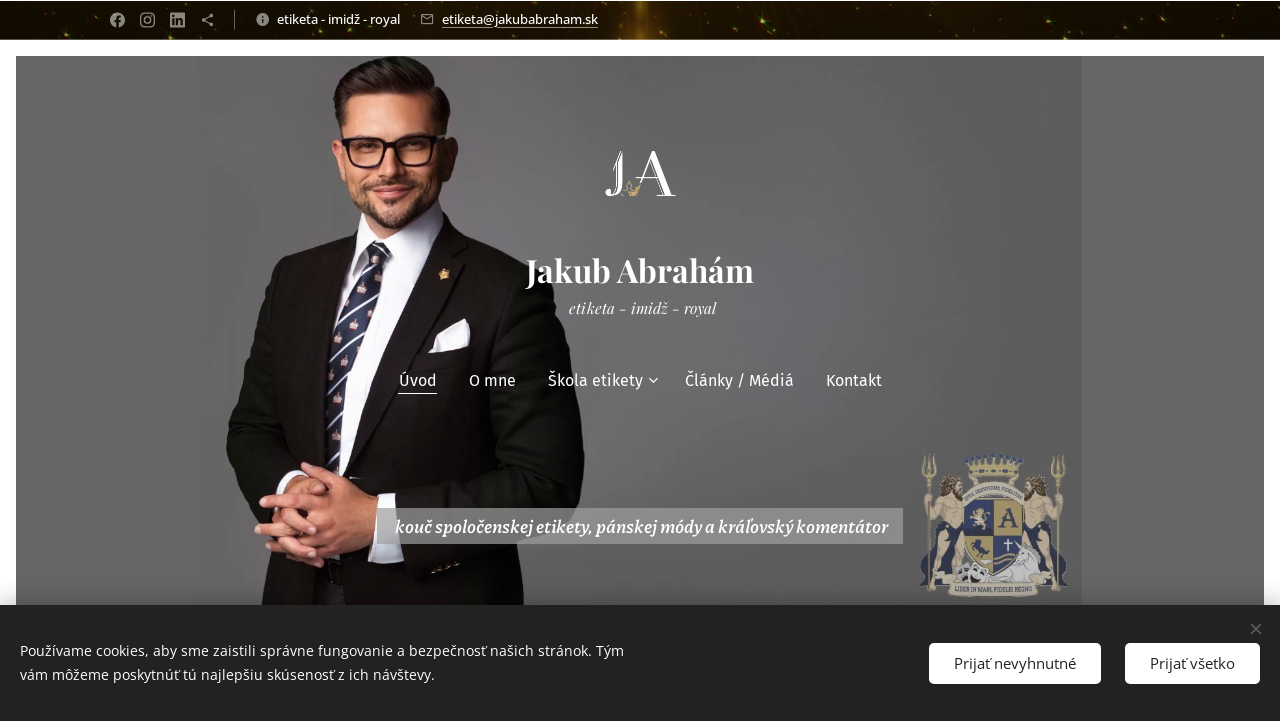

--- FILE ---
content_type: text/html; charset=UTF-8
request_url: https://www.jakubabraham.sk/
body_size: 30073
content:
<!DOCTYPE html>
<html class="no-js" prefix="og: https://ogp.me/ns#" lang="sk">
<head><link rel="preconnect" href="https://duyn491kcolsw.cloudfront.net" crossorigin><link rel="preconnect" href="https://fonts.gstatic.com" crossorigin><meta charset="utf-8"><link rel="icon" href="https://duyn491kcolsw.cloudfront.net/files/2d/2di/2div3h.svg?ph=4b46cfd0c9" type="image/svg+xml" sizes="any"><link rel="icon" href="https://duyn491kcolsw.cloudfront.net/files/07/07f/07fzq8.svg?ph=4b46cfd0c9" type="image/svg+xml" sizes="16x16"><link rel="icon" href="https://duyn491kcolsw.cloudfront.net/files/1j/1j3/1j3767.ico?ph=4b46cfd0c9"><link rel="apple-touch-icon" href="https://duyn491kcolsw.cloudfront.net/files/1j/1j3/1j3767.ico?ph=4b46cfd0c9"><link rel="icon" href="https://duyn491kcolsw.cloudfront.net/files/1j/1j3/1j3767.ico?ph=4b46cfd0c9">
    <meta http-equiv="X-UA-Compatible" content="IE=edge">
    <title>Jakub Abrahám</title>
    <meta name="viewport" content="width=device-width,initial-scale=1">
    <meta name="msapplication-tap-highlight" content="no">
    
    <link href="https://duyn491kcolsw.cloudfront.net/files/0r/0rk/0rklmm.css?ph=4b46cfd0c9" media="print" rel="stylesheet">
    <link href="https://duyn491kcolsw.cloudfront.net/files/2e/2e5/2e5qgh.css?ph=4b46cfd0c9" media="screen and (min-width:100000em)" rel="stylesheet" data-type="cq" disabled>
    <link rel="stylesheet" href="https://duyn491kcolsw.cloudfront.net/files/41/41k/41kc5i.css?ph=4b46cfd0c9"><link rel="stylesheet" href="https://duyn491kcolsw.cloudfront.net/files/3b/3b2/3b2e8e.css?ph=4b46cfd0c9" media="screen and (min-width:37.5em)"><link rel="stylesheet" href="https://duyn491kcolsw.cloudfront.net/files/2v/2vp/2vpyx8.css?ph=4b46cfd0c9" data-wnd_color_scheme_file=""><link rel="stylesheet" href="https://duyn491kcolsw.cloudfront.net/files/34/34q/34qmjb.css?ph=4b46cfd0c9" data-wnd_color_scheme_desktop_file="" media="screen and (min-width:37.5em)" disabled=""><link rel="stylesheet" href="https://duyn491kcolsw.cloudfront.net/files/1j/1jo/1jorv9.css?ph=4b46cfd0c9" data-wnd_additive_color_file=""><link rel="stylesheet" href="https://duyn491kcolsw.cloudfront.net/files/3i/3ib/3ibsu7.css?ph=4b46cfd0c9" data-wnd_typography_file=""><link rel="stylesheet" href="https://duyn491kcolsw.cloudfront.net/files/2e/2ea/2eamzx.css?ph=4b46cfd0c9" data-wnd_typography_desktop_file="" media="screen and (min-width:37.5em)" disabled=""><script>(()=>{let e=!1;const t=()=>{if(!e&&window.innerWidth>=600){for(let e=0,t=document.querySelectorAll('head > link[href*="css"][media="screen and (min-width:37.5em)"]');e<t.length;e++)t[e].removeAttribute("disabled");e=!0}};t(),window.addEventListener("resize",t),"container"in document.documentElement.style||fetch(document.querySelector('head > link[data-type="cq"]').getAttribute("href")).then((e=>{e.text().then((e=>{const t=document.createElement("style");document.head.appendChild(t),t.appendChild(document.createTextNode(e)),import("https://duyn491kcolsw.cloudfront.net/client/js.polyfill/container-query-polyfill.modern.js").then((()=>{let e=setInterval((function(){document.body&&(document.body.classList.add("cq-polyfill-loaded"),clearInterval(e))}),100)}))}))}))})()</script>
<link rel="preload stylesheet" href="https://duyn491kcolsw.cloudfront.net/files/2m/2m8/2m8msc.css?ph=4b46cfd0c9" as="style"><meta name="description" content="Spoločenská etiketa, dresscode a komunikácia"><meta name="keywords" content=""><meta name="generator" content="Webnode 2"><meta name="apple-mobile-web-app-capable" content="no"><meta name="apple-mobile-web-app-status-bar-style" content="black"><meta name="format-detection" content="telephone=no">

<!-- Primary Meta Tags -->
<title>Meta Tags — Preview, Edit and Generate</title>
<meta name="title" content="Meta Tags — Preview, Edit and Generate">
<meta name="description" content="With Meta Tags you can edit and experiment with your content then preview how your webpage will look on Google, Facebook, Twitter and more!">

<!-- Open Graph / Facebook -->
<meta property="og:type" content="website">
<meta property="og:url" content="https://metatags.io/">
<meta property="og:title" content="Meta Tags — Preview, Edit and Generate">
<meta property="og:description" content="With Meta Tags you can edit and experiment with your content then preview how your webpage will look on Google, Facebook, Twitter and more!">
<meta property="og:image" content="https://jakub-abraham.webnode.sk/_files/200000133-3904039044/700/117665851_578020449546977_3099103086484258373_n.jpg">

<!-- Twitter -->
<meta property="twitter:card" content="summary_large_image">
<meta property="twitter:url" content="https://metatags.io/">
<meta property="twitter:title" content="Meta Tags — Preview, Edit and Generate">
<meta property="twitter:description" content="With Meta Tags you can edit and experiment with your content then preview how your webpage will look on Google, Facebook, Twitter and more!">
<meta property="twitter:image" content="https://metatags.io/assets/meta-tags-16a33a6a8531e519cc0936fbba0ad904e52d35f34a46c97a2c9f6f7dd7d336f2.png"><meta property="og:url" content="https://www.jakubabraham.sk/"><meta property="og:title" content="Jakub Abrahám"><meta property="og:type" content="article"><meta property="og:description" content="Spoločenská etiketa, dresscode a komunikácia"><meta property="og:site_name" content="Jakub Abrahám"><meta property="og:image" content="https://4b46cfd0c9.clvaw-cdnwnd.com/db03e9fe641ad63781336699588904d5/200000915-a0565a0567/700/Ideme%20Na%20Veceru_Web%20Banner_1600x900px.jpeg?ph=4b46cfd0c9"><meta property="og:article:published_time" content="2026-01-06T00:00:00+0100"><meta name="robots" content="index,follow"><link rel="canonical" href="https://www.jakubabraham.sk/"><script>window.checkAndChangeSvgColor=function(c){try{var a=document.getElementById(c);if(a){c=[["border","borderColor"],["outline","outlineColor"],["color","color"]];for(var h,b,d,f=[],e=0,m=c.length;e<m;e++)if(h=window.getComputedStyle(a)[c[e][1]].replace(/\s/g,"").match(/^rgb[a]?\(([0-9]{1,3}),([0-9]{1,3}),([0-9]{1,3})/i)){b="";for(var g=1;3>=g;g++)b+=("0"+parseInt(h[g],10).toString(16)).slice(-2);"0"===b.charAt(0)&&(d=parseInt(b.substr(0,2),16),d=Math.max(16,d),b=d.toString(16)+b.slice(-4));f.push(c[e][0]+"="+b)}if(f.length){var k=a.getAttribute("data-src"),l=k+(0>k.indexOf("?")?"?":"&")+f.join("&");a.src!=l&&(a.src=l,a.outerHTML=a.outerHTML)}}}catch(n){}};</script></head>
<body class="l wt-home ac-i ac-n l-default l-d-border b-btn-fr b-btn-s-l b-btn-dn b-btn-bw-2 img-d-fr img-t-u img-h-z line-solid b-e-ds lbox-l c-s-s hn-tbg hb-on  wnd-fe"><noscript>
				<iframe
				 src="https://www.googletagmanager.com/ns.html?id=GTM-542MMSL"
				 height="0"
				 width="0"
				 style="display:none;visibility:hidden"
				 >
				 </iframe>
			</noscript>

<div class="wnd-page l-page cs-gray ac-none t-t-fs-m t-t-fw-l t-t-sp-n t-t-d-n t-s-fs-m t-s-fw-l t-s-sp-n t-s-d-n t-p-fs-m t-p-fw-l t-p-sp-n t-h-fs-m t-h-fw-l t-h-sp-n t-bq-fs-s t-bq-fw-l t-bq-sp-n t-bq-d-q t-btn-fw-l t-nav-fw-l t-pd-fw-s t-nav-tt-n">
    <div class="l-w t cf t-16">
        <div class="l-bg cf">
            <div class="s-bg-l">
                
                
            </div>
        </div>
        <header class="l-h cf">
            <div class="sw cf">
	<div class="sw-c cf"><section class="s s-hb cf sc-m wnd-background-video  wnd-w-default wnd-hbs-on wnd-hbi-on wnd-hbi-news-on" id="wnd_HeaderBarSection_header_bar_486295471">
	<div class="s-w cf">
		<div class="s-o cf">
			<div class="s-bg cf">
                <div class="s-bg-l wnd-background-video fx-none bgpos-center-center bgatt-scroll overlay-black-light">
                    
                    <div><video src="https://duyn491kcolsw.cloudfront.net/files/2z/2zz/2zzxvi.mp4?ph=4b46cfd0c9" data-src="https://duyn491kcolsw.cloudfront.net/files/2k/2kx/450/2kxfdo.jpg?ph=4b46cfd0c9" class="wnd-video-background orientation-landscape" data-thumbnail-width="1920" data-thumbnail-height="1080" data-video="https://duyn491kcolsw.cloudfront.net/files/2z/2zz/2zzxvi.mp4?ph=4b46cfd0c9" data-video-width="1920" data-video-height="1080" data-lazy="0" playsinline muted autoplay loop poster="https://duyn491kcolsw.cloudfront.net/files/2k/2kx/2kxfdo.jpg?ph=4b46cfd0c9"></div>
                </div>
			</div>
			<div class="s-c">
                <div class="s-hb-c cf">
                    <div class="hb-si">
                        <div class="si">
    <div class="si-c"><a href="https://www.facebook.com/Abrahametiketa" target="_blank" rel="noreferrer" title="Facebook"><svg xmlns="https://www.w3.org/2000/svg" viewBox="0 0 24 24" height="18px" width="18px"><path d="M24 12.073c0-6.627-5.373-12-12-12s-12 5.373-12 12c0 5.99 4.388 10.954 10.125 11.854v-8.385H7.078v-3.47h3.047V9.43c0-3.007 1.792-4.669 4.533-4.669 1.312 0 2.686.235 2.686.235v2.953H15.83c-1.491 0-1.956.925-1.956 1.874v2.25h3.328l-.532 3.47h-2.796v8.385C19.612 23.027 24 18.062 24 12.073z" fill="#bebebe"></path></svg></a><a href="https://www.instagram.com/jakub_abraham/" target="_blank" rel="noreferrer" title="Instagram"><svg viewBox="0 0 24 24" xmlns="https://www.w3.org/2000/svg" height="18px" width="18px"><path d="M12 0C8.74 0 8.333.015 7.053.072 5.775.132 4.905.333 4.14.63c-.789.306-1.459.717-2.126 1.384S.935 3.35.63 4.14C.333 4.905.131 5.775.072 7.053.012 8.333 0 8.74 0 12s.015 3.667.072 4.947c.06 1.277.261 2.148.558 2.913a5.885 5.885 0 001.384 2.126A5.868 5.868 0 004.14 23.37c.766.296 1.636.499 2.913.558C8.333 23.988 8.74 24 12 24s3.667-.015 4.947-.072c1.277-.06 2.148-.262 2.913-.558a5.898 5.898 0 002.126-1.384 5.86 5.86 0 001.384-2.126c.296-.765.499-1.636.558-2.913.06-1.28.072-1.687.072-4.947s-.015-3.667-.072-4.947c-.06-1.277-.262-2.149-.558-2.913a5.89 5.89 0 00-1.384-2.126A5.847 5.847 0 0019.86.63c-.765-.297-1.636-.499-2.913-.558C15.667.012 15.26 0 12 0zm0 2.16c3.203 0 3.585.016 4.85.071 1.17.055 1.805.249 2.227.415.562.217.96.477 1.382.896.419.42.679.819.896 1.381.164.422.36 1.057.413 2.227.057 1.266.07 1.646.07 4.85s-.015 3.585-.074 4.85c-.061 1.17-.256 1.805-.421 2.227a3.81 3.81 0 01-.899 1.382 3.744 3.744 0 01-1.38.896c-.42.164-1.065.36-2.235.413-1.274.057-1.649.07-4.859.07-3.211 0-3.586-.015-4.859-.074-1.171-.061-1.816-.256-2.236-.421a3.716 3.716 0 01-1.379-.899 3.644 3.644 0 01-.9-1.38c-.165-.42-.359-1.065-.42-2.235-.045-1.26-.061-1.649-.061-4.844 0-3.196.016-3.586.061-4.861.061-1.17.255-1.814.42-2.234.21-.57.479-.96.9-1.381.419-.419.81-.689 1.379-.898.42-.166 1.051-.361 2.221-.421 1.275-.045 1.65-.06 4.859-.06l.045.03zm0 3.678a6.162 6.162 0 100 12.324 6.162 6.162 0 100-12.324zM12 16c-2.21 0-4-1.79-4-4s1.79-4 4-4 4 1.79 4 4-1.79 4-4 4zm7.846-10.405a1.441 1.441 0 01-2.88 0 1.44 1.44 0 012.88 0z" fill="#bebebe"></path></svg></a><a href="https://sk.linkedin.com/in/jakub-abrah%C3%A1m-a52b141b4" target="_blank" rel="noreferrer" title="Linkedin"><svg viewBox="0 0 24 24" xmlns="https://www.w3.org/2000/svg" height="18px" width="18px"><path d="M20.447 20.452h-3.554v-5.569c0-1.328-.027-3.037-1.852-3.037-1.853 0-2.136 1.445-2.136 2.939v5.667H9.351V9h3.414v1.561h.046c.477-.9 1.637-1.85 3.37-1.85 3.601 0 4.267 2.37 4.267 5.455v6.286zM5.337 7.433a2.062 2.062 0 01-2.063-2.065 2.064 2.064 0 112.063 2.065zm1.782 13.019H3.555V9h3.564v11.452zM22.225 0H1.771C.792 0 0 .774 0 1.729v20.542C0 23.227.792 24 1.771 24h20.451C23.2 24 24 23.227 24 22.271V1.729C24 .774 23.2 0 22.222 0h.003z" fill="#bebebe"></path></svg></a><a href="https://www.threads.net/@jakub_abraham" target="_blank" rel="noreferrer" title="https://www.threads.net/@jakub_abraham"><svg xmlns="https://www.w3.org/2000/svg" height="18px" viewBox="0 0 24 24" width="18px" fill="#000000"><path d="M18 16.08c-.76 0-1.44.3-1.96.77L8.91 12.7c.05-.23.09-.46.09-.7s-.04-.47-.09-.7l7.05-4.11c.54.5 1.25.81 2.04.81 1.66 0 3-1.34 3-3s-1.34-3-3-3-3 1.34-3 3c0 .24.04.47.09.7L8.04 9.81C7.5 9.31 6.79 9 6 9c-1.66 0-3 1.34-3 3s1.34 3 3 3c.79 0 1.5-.31 2.04-.81l7.12 4.16c-.05.21-.08.43-.08.65 0 1.61 1.31 2.92 2.92 2.92 1.61 0 2.92-1.31 2.92-2.92s-1.31-2.92-2.92-2.92z" fill="#bebebe"></path></svg></a></div>
</div>
                    </div>
                    <div class="hb-ci">
                        <div class="ci">
    <div class="ci-c" data-placeholder="Kontaktné informácie"><div class="ci-news"><span>etiketa - imidž - royal</span></div><div class="ci-mail"><span><a href="mailto:etiketa@jakubabraham.sk">etiketa@jakubabraham.sk</a></span></div></div>
</div>
                    </div>
                    <div class="hb-ccy">
                        
                    </div>
                    <div class="hb-lang">
                        
                    </div>
                </div>
			</div>
		</div>
	</div>
</section><section data-space="true" class="s s-hn s-hn-centered wnd-mt-classic logo-center logo-center sc-none   wnd-w-default hn-no-bg sc-m hm-claims wnd-nav-border wnd-nav-sticky menu-default-underline">
	<div class="s-w">
		<div class="s-o">

			<div class="s-bg">
                <div class="s-bg-l">
                    
                    
                </div>
			</div>
			<div class="h-w">

				<div class="n-l">
					<div class="n-l-i slogan-container">
						<div class="s-c">
							<div class="b b-l logo logo-default logo-nb playfair-display wnd-logo-with-text wnd-iar-1-1 logo-32 b-ls-l" id="wnd_LogoBlock_52252" data-wnd_mvc_type="wnd.fe.LogoBlock">
	<div class="b-l-c logo-content">
		

			<div class="b-l-image logo-image">
				<div class="b-l-image-w logo-image-cell">
                    <picture><source type="image/webp" srcset="https://4b46cfd0c9.clvaw-cdnwnd.com/db03e9fe641ad63781336699588904d5/200000324-63e0d63e10/450/Inicialy_logo_white.webp?ph=4b46cfd0c9 450w, https://4b46cfd0c9.clvaw-cdnwnd.com/db03e9fe641ad63781336699588904d5/200000324-63e0d63e10/700/Inicialy_logo_white.webp?ph=4b46cfd0c9 700w, https://4b46cfd0c9.clvaw-cdnwnd.com/db03e9fe641ad63781336699588904d5/200000324-63e0d63e10/Inicialy_logo_white.webp?ph=4b46cfd0c9 1182w" sizes="(min-width: 600px) 450px, (min-width: 480px) calc(100vw * 0.5), 100vw" ><img src="https://4b46cfd0c9.clvaw-cdnwnd.com/db03e9fe641ad63781336699588904d5/200000323-25fb325fb5/Inicialy_logo_white.png?ph=4b46cfd0c9" alt="" width="1182" height="1182" class="wnd-logo-img" ></picture>
				</div>
			</div>

			

			<div class="b-l-br logo-br"></div>

			<div class="b-l-text logo-text-wrapper">
				<div class="b-l-text-w logo-text">
					<span class="b-l-text-c logo-text-cell"><strong>Jakub Abrahám</strong></span>
				</div>
			</div>

		
	</div>
</div>

							<div class="logo-slogan claim"><span class="sit b claim-default claim-nb playfair-display slogan-15">
	<span class="sit-w"><span class="sit-c"><em>&nbsp;etiketa - imidž - royal</em><br></span></span>
</span>
							</div>
						</div>

						<div class="n-l-w h-f wnd-fixed cf">
							<div class="s-c">
								<div class="n-l-w-i menu-nav">

									<div id="menu-slider">
										<div id="menu-block">
											<nav id="menu"><div class="menu-font menu-wrapper">
	<a href="#" class="menu-close" rel="nofollow" title="Close Menu"></a>
	<ul role="menubar" aria-label="Menu" class="level-1">
		<li role="none" class="wnd-active   wnd-homepage">
			<a class="menu-item" role="menuitem" href="/home/"><span class="menu-item-text">Úvod</span></a>
			
		</li><li role="none">
			<a class="menu-item" role="menuitem" href="/o-mne/"><span class="menu-item-text">O mne</span></a>
			
		</li><li role="none" class="wnd-with-submenu">
			<a class="menu-item" role="menuitem" href="/skola-etikety/"><span class="menu-item-text">Škola etikety</span></a>
			<ul role="menubar" aria-label="Menu" class="level-2">
		<li role="none">
			<a class="menu-item" role="menuitem" href="/ideme-na-veceru/"><span class="menu-item-text">Ideme večeru</span></a>
			
		</li><li role="none">
			<a class="menu-item" role="menuitem" href="/masterclass-etikety/"><span class="menu-item-text">MasterClass etikety</span></a>
			
		</li><li role="none">
			<a class="menu-item" role="menuitem" href="/caj-o-piatej/"><span class="menu-item-text">Čaj o piatej</span></a>
			
		</li>
	</ul>
		</li><li role="none">
			<a class="menu-item" role="menuitem" href="/media/"><span class="menu-item-text">Články / Médiá</span></a>
			
		</li><li role="none">
			<a class="menu-item" role="menuitem" href="/kontakt/"><span class="menu-item-text">Kontakt</span></a>
			
		</li>
	</ul>
	<span class="more-text">Viac</span>
</div></nav>
										</div>
									</div>

									<div class="cart-and-mobile">
                                        
										

										<div id="menu-mobile">
											<a href="#" id="menu-submit"><span></span>Menu</a>
										</div>
									</div>

								</div>
							</div>
						</div>

					</div>
				</div>
			</div>
		</div>
	</div>
</section></div>
</div>
        </header>
        <main class="l-m cf">
            <div class="sw cf">
	<div class="sw-c cf"><section class="s s-hm s-hm-claims cf sc-m wnd-background-image  wnd-w-default wnd-s-higher wnd-h-auto wnd-nh-m wnd-p-tc hn-no-bg hn-centered">
	<div class="s-w cf">
		<div class="s-o cf">
			<div class="s-bg">
                <div class="s-bg-l wnd-background-image fx-none bgpos-center-center bgatt-scroll">
                    <picture><source type="image/webp" srcset="https://4b46cfd0c9.clvaw-cdnwnd.com/db03e9fe641ad63781336699588904d5/200000882-d7821d7822/700/photo-output%20%283%29.webp?ph=4b46cfd0c9 700w, https://4b46cfd0c9.clvaw-cdnwnd.com/db03e9fe641ad63781336699588904d5/200000882-d7821d7822/photo-output%20%283%29.webp?ph=4b46cfd0c9 1920w, https://4b46cfd0c9.clvaw-cdnwnd.com/db03e9fe641ad63781336699588904d5/200000882-d7821d7822/photo-output%20%283%29.webp?ph=4b46cfd0c9 2x" sizes="100vw" ><img src="https://4b46cfd0c9.clvaw-cdnwnd.com/db03e9fe641ad63781336699588904d5/200000881-dfd8edfd90/photo-output%20%283%29.jpeg?ph=4b46cfd0c9" width="1920" height="960" alt="" fetchpriority="high" ></picture>
                    
                </div>
			</div>
			<div class="h-c s-c">
				<div class="h-c-b">
					<div class="h-c-b-i">
						<h1 class="claim cf"><span class="sit b claim-color-alpha claim-wb piazzolla claim-18">
	<span class="sit-w"><span class="sit-c"><strong>&nbsp;<em>kouč spoločenskej etikety, pánskej módy a kráľovský komentátor</em></strong></span></span>
</span></h1>
					</div>
				</div>
			</div>
		</div>
	</div>
</section><section class="s s-basic cf sc-m wnd-background-pattern  wnd-w-default wnd-s-higher wnd-h-auto">
	<div class="s-w cf">
		<div class="s-o s-fs cf">
			<div class="s-bg cf">
				<div class="s-bg-l wnd-background-pattern  bgpos-center-center bgatt-scroll overlay-black-light" style="background-image:url('https://duyn491kcolsw.cloudfront.net/files/0s/0s8/0s8gu2.png?ph=4b46cfd0c9')">
                    
					
				</div>
			</div>
			<div class="s-c s-fs cf">
				<div class="ez cf">
	<div class="ez-c"><div class="b b-text cf">
	<div class="b-c b-text-c b-s b-s-t60 b-s-b60 b-cs cf"><p></p><blockquote class="tbq wnd-align-center"><em><strong>Komunikujte jasne, správajte sa zdvorilo a vyzerajte šarmantne</strong></em><strong style="font-size: 16px; text-align: center; color: rgba(255, 255, 255, 0.8); letter-spacing: 0px;">&nbsp;</strong></blockquote><p></p></div>
</div><div class="b-img b-img-link b b-s cf wnd-orientation-landscape wnd-type-image img-s-n" style="margin-left:8%;margin-right:8%;" id="wnd_ImageBlock_86071765915013929">
    <a class="b-img-a" title="Obľúbený MasterClass sa vracia!" href="https://www.jakubabraham.sk/ideme-na-veceru/" target="_blank">
        <div class="b-img-w">
            <div class="b-img-c" style="padding-bottom:56.25%;text-align:center;">
                <picture><source type="image/webp" srcset="https://4b46cfd0c9.clvaw-cdnwnd.com/db03e9fe641ad63781336699588904d5/200000916-3428634288/450/Ideme%20Na%20Veceru_Web%20Banner_1600x900px.webp?ph=4b46cfd0c9 450w, https://4b46cfd0c9.clvaw-cdnwnd.com/db03e9fe641ad63781336699588904d5/200000916-3428634288/700/Ideme%20Na%20Veceru_Web%20Banner_1600x900px.webp?ph=4b46cfd0c9 700w, https://4b46cfd0c9.clvaw-cdnwnd.com/db03e9fe641ad63781336699588904d5/200000916-3428634288/Ideme%20Na%20Veceru_Web%20Banner_1600x900px.webp?ph=4b46cfd0c9 1600w" sizes="100vw" ><img id="wnd_ImageBlock_86071765915013929_img" src="https://4b46cfd0c9.clvaw-cdnwnd.com/db03e9fe641ad63781336699588904d5/200000915-a0565a0567/Ideme%20Na%20Veceru_Web%20Banner_1600x900px.jpeg?ph=4b46cfd0c9" alt="Obľúbený MasterClass sa vracia!" width="1600" height="900" loading="lazy" style="top:0%;left:0%;width:100%;height:100%;position:absolute;" ></picture>
				</div>
            <div class="b-img-t">Obľúbený MasterClass sa vracia!</div>
	    </div>
    </a>
</div><div class="b-img b-img-default b b-s cf wnd-orientation-square wnd-type-image img-s-n" style="margin-left:43.27%;margin-right:43.27%;" id="wnd_ImageBlock_60581759311465977">
	<div class="b-img-w">
		<div class="b-img-c" style="padding-bottom:100%;text-align:center;">
            <picture><source type="image/webp" srcset="https://4b46cfd0c9.clvaw-cdnwnd.com/db03e9fe641ad63781336699588904d5/200000318-3362233625/450/Abraham%20etiquette_logo_white.webp?ph=4b46cfd0c9 450w, https://4b46cfd0c9.clvaw-cdnwnd.com/db03e9fe641ad63781336699588904d5/200000318-3362233625/700/Abraham%20etiquette_logo_white.webp?ph=4b46cfd0c9 700w, https://4b46cfd0c9.clvaw-cdnwnd.com/db03e9fe641ad63781336699588904d5/200000318-3362233625/Abraham%20etiquette_logo_white.webp?ph=4b46cfd0c9 1182w" sizes="100vw" ><img id="wnd_ImageBlock_60581759311465977_img" src="https://4b46cfd0c9.clvaw-cdnwnd.com/db03e9fe641ad63781336699588904d5/200000317-d72f7d72fa/Abraham%20etiquette_logo_white.png?ph=4b46cfd0c9" alt="" width="1182" height="1182" loading="lazy" style="top:0%;left:0%;width:100%;height:100%;position:absolute;" ></picture>
			</div>
		
	</div>
</div><div class="b b-s b-hr-line line-auto">
    <hr class="line-style line-color">
</div><div class="b b-text cf">
	<div class="b-c b-text-c b-s b-s-t60 b-s-b60 b-cs cf"><h1 class="wnd-align-center"><font class="wnd-font-size-120"><strong>kurzy&nbsp; / prednášky / predstavenia</strong></font></h1></div>
</div><div class="b b-text cf">
	<div class="b-c b-text-c b-s b-s-t60 b-s-b60 b-cs cf"><p class="wnd-align-center"><br></p><ul><li><strong>14. január 2026 17:00 SK VAJNORSKÁ<strong>│</strong>&nbsp;<a href="https://vstupenky.skvajnorska.sk/event-detail/6925b69bf96413bd8ab6b84c/" target="_blank">&nbsp;</a></strong><strong><a href="https://vstupenky.skvajnorska.sk/event-detail/6925b69bf96413bd8ab6b84c/" target="_blank">NEBOJME SA ETIKETY&nbsp;</a></strong></li><li><strong>&nbsp;17 január 2026 17:00</strong><strong>&nbsp;Hotel Maximilian Praha<strong>│</strong>&nbsp;&nbsp;<a href="https://www.juliebalobanova.cz/cajopate" target="_blank">ČAJ O PIATEJ</a></strong></li></ul><ul><li><strong>21. január 2026 17:00 SK Vajnorská<strong>│</strong>&nbsp;&nbsp;<a href="https://vstupenky.skvajnorska.sk/event-detail/6925b69bf96413bd8ab6b84c/" target="_blank">NA ČO JE NÁM DRESS CODE?&nbsp;</a></strong></li><li><strong>21. január 2026 20:00 RED CAT CABARET│</strong>&nbsp;<strong><a href="https://redcatcabaret.sk/show/royal-burlesque/?_gl=1*kuvpee*_up*MQ..*_ga*MjEwMjgzNDE1Ni4xNzQ4OTU2MDIx*_ga_RW9GVRDK5L*czE3NDg5NTYwMjAkbzEkZzEkdDE3NDg5NTYwODMkajYwJGwwJGgw" target="_blank">ROYAL BURLESQUE&nbsp;</a></strong></li><li><strong>30. január 2026 19:00 DK Ružinov<strong>│</strong><a href="https://tootoot.fm/sk/events/69204aa92929796f3f558411" target="_blank">ŠVIHÁK LÁZEŇSKÝ</a></strong></li></ul><ul><li><strong>11. február 2026 17:00 SK Vajnorská<strong>│</strong>&nbsp;&nbsp;<a href="https://vstupenky.skvajnorska.sk/event-detail/6925b69bf96413bd8ab6b84c/" target="_blank">ETIKETA SPOLOČENSKÝCH PODUJATÍ</a></strong><a href="https://vstupenky.skvajnorska.sk/event-detail/6925b69bf96413bd8ab6b84c/" target="_blank">&nbsp;</a></li></ul><ul><li><strong>25. február 2026 17:00 SK Vajnorská<strong>│</strong>&nbsp;&nbsp;<a href="https://vstupenky.skvajnorska.sk/event-detail/6925b69bf96413bd8ab6b84c/" target="_blank">ETIKETA PRE PÁRY - ako spolu (ne)ladiť</a></strong><a href="https://vstupenky.skvajnorska.sk/event-detail/6925b69bf96413bd8ab6b84c/" target="_blank">&nbsp;</a></li><li><strong>28. február 2026 19:00 DubleTree by Hilton BA<strong>│</strong>&nbsp;<a href="https://www.jakubabraham.sk/ideme-na-veceru/" target="_blank">IDEME NA VEČERU - MasterClass stolovania</a></strong></li></ul></div>
</div><div class="cw cf">
	<div class="cw-c cf"><div class="c cf" style="width:54.095%;">
	<div class="c-c cf"><div class="b-img b-img-link b b-s cf wnd-orientation-portrait wnd-type-image img-s-n" style="margin-left:0;margin-right:0;" id="wnd_ImageBlock_29261765914783364">
    <a class="b-img-a" title="4 - chodová luxusná večera spojená s kurzom stolovania" href="https://www.jakubabraham.sk/ideme-na-veceru/" target="_blank">
        <div class="b-img-w">
            <div class="b-img-c" style="padding-bottom:125%;text-align:center;">
                <picture><source type="image/webp" srcset="https://4b46cfd0c9.clvaw-cdnwnd.com/db03e9fe641ad63781336699588904d5/200000914-9ec6f9ec72/450/Ideme%20Na%20Veceru_Poster_1080x1350px.webp?ph=4b46cfd0c9 360w, https://4b46cfd0c9.clvaw-cdnwnd.com/db03e9fe641ad63781336699588904d5/200000914-9ec6f9ec72/700/Ideme%20Na%20Veceru_Poster_1080x1350px.webp?ph=4b46cfd0c9 560w, https://4b46cfd0c9.clvaw-cdnwnd.com/db03e9fe641ad63781336699588904d5/200000914-9ec6f9ec72/Ideme%20Na%20Veceru_Poster_1080x1350px.webp?ph=4b46cfd0c9 1080w" sizes="(min-width: 600px) calc(100vw * 0.75), 100vw" ><img id="wnd_ImageBlock_29261765914783364_img" src="https://4b46cfd0c9.clvaw-cdnwnd.com/db03e9fe641ad63781336699588904d5/200000913-3c2de3c2e0/Ideme%20Na%20Veceru_Poster_1080x1350px.jpeg?ph=4b46cfd0c9" alt="4 - chodová luxusná večera spojená s kurzom stolovania" width="1080" height="1350" loading="lazy" style="top:0%;left:0%;width:100%;height:100%;position:absolute;" ></picture>
				</div>
            <div class="b-img-t">4 - chodová luxusná večera spojená s kurzom stolovania</div>
	    </div>
    </a>
</div></div>
</div><div class="c cf" style="width:45.905%;">
	<div class="c-c cf"><div class="b-img b-img-link b b-s cf wnd-orientation-landscape wnd-type-image img-s-n" style="margin-left:0;margin-right:0;" id="wnd_ImageBlock_42751764419613257">
    <a class="b-img-a" title="Prihláste sa na novú sériu mastereclass etikety 2026!" href="https://vstupenky.skvajnorska.sk/event-detail/6925b69bf96413bd8ab6b84c/" target="_blank">
        <div class="b-img-w">
            <div class="b-img-c" style="padding-bottom:50%;text-align:center;">
                <picture><source type="image/webp" srcset="https://4b46cfd0c9.clvaw-cdnwnd.com/db03e9fe641ad63781336699588904d5/200000896-b8b99b8b9c/450/ETIKETA%2010-2025-1200x600.webp?ph=4b46cfd0c9 450w, https://4b46cfd0c9.clvaw-cdnwnd.com/db03e9fe641ad63781336699588904d5/200000896-b8b99b8b9c/700/ETIKETA%2010-2025-1200x600.webp?ph=4b46cfd0c9 700w, https://4b46cfd0c9.clvaw-cdnwnd.com/db03e9fe641ad63781336699588904d5/200000896-b8b99b8b9c/ETIKETA%2010-2025-1200x600.webp?ph=4b46cfd0c9 1204w" sizes="(min-width: 600px) calc(100vw * 0.75), 100vw" ><img id="wnd_ImageBlock_42751764419613257_img" src="https://4b46cfd0c9.clvaw-cdnwnd.com/db03e9fe641ad63781336699588904d5/200000895-bd1c2bd1c4/ETIKETA%2010-2025-1200x600.png?ph=4b46cfd0c9" alt="Prihláste sa na novú sériu mastereclass etikety 2026!" width="1204" height="602" loading="lazy" style="top:0%;left:0%;width:100%;height:100%;position:absolute;" ></picture>
				</div>
            <div class="b-img-t">Prihláste sa na novú sériu mastereclass etikety 2026!</div>
	    </div>
    </a>
</div><div class="b-img b-img-link b b-s cf wnd-orientation-square wnd-type-image img-s-n" style="margin-left:0;margin-right:0;" id="wnd_ImageBlock_20701764536909193">
    <a class="b-img-a" title="Exkluzívne spojenie českej expertky na etiketu Julie Balobanovej a Jakuba Abraháma" href="https://www.juliebalobanova.cz/cajopate" target="_blank">
        <div class="b-img-w">
            <div class="b-img-c" style="padding-bottom:100%;text-align:center;">
                <picture><source type="image/webp" srcset="https://4b46cfd0c9.clvaw-cdnwnd.com/db03e9fe641ad63781336699588904d5/200000900-6dcd66dcd8/450/04a9bd9e-2b7c-4afd-9974-d2f2dde5da6f.webp?ph=4b46cfd0c9 450w, https://4b46cfd0c9.clvaw-cdnwnd.com/db03e9fe641ad63781336699588904d5/200000900-6dcd66dcd8/700/04a9bd9e-2b7c-4afd-9974-d2f2dde5da6f.webp?ph=4b46cfd0c9 700w, https://4b46cfd0c9.clvaw-cdnwnd.com/db03e9fe641ad63781336699588904d5/200000900-6dcd66dcd8/04a9bd9e-2b7c-4afd-9974-d2f2dde5da6f.webp?ph=4b46cfd0c9 1080w" sizes="(min-width: 600px) calc(100vw * 0.75), 100vw" ><img id="wnd_ImageBlock_20701764536909193_img" src="https://4b46cfd0c9.clvaw-cdnwnd.com/db03e9fe641ad63781336699588904d5/200000899-7aa9e7aaa0/04a9bd9e-2b7c-4afd-9974-d2f2dde5da6f.jpeg?ph=4b46cfd0c9" alt="Exkluzívne spojenie českej expertky na etiketu Julie Balobanovej a Jakuba Abraháma" width="1080" height="1080" loading="lazy" style="top:0%;left:0%;width:100%;height:100%;position:absolute;" ></picture>
				</div>
            <div class="b-img-t">Exkluzívne spojenie českej expertky na etiketu Julie Balobanovej a Jakuba Abraháma</div>
	    </div>
    </a>
</div></div>
</div></div>
</div><div class="b b-s b-hr-line line-auto">
    <hr class="line-style line-color">
</div><div class="b-img b-img-link b b-s cf wnd-orientation-landscape wnd-type-image img-s-n" style="margin-left:21.28%;margin-right:21.28%;" id="wnd_ImageBlock_10759">
    <a class="b-img-a" title="Prvý československý kráľovský kurz!" href="https://www.juliebalobanova.cz/cajopate" target="_blank">
        <div class="b-img-w">
            <div class="b-img-c" style="padding-bottom:50.22%;text-align:center;">
                <picture><source type="image/webp" srcset="https://4b46cfd0c9.clvaw-cdnwnd.com/db03e9fe641ad63781336699588904d5/200000720-55d9c55d9f/450/bistric-caj.webp?ph=4b46cfd0c9 450w, https://4b46cfd0c9.clvaw-cdnwnd.com/db03e9fe641ad63781336699588904d5/200000720-55d9c55d9f/700/bistric-caj.webp?ph=4b46cfd0c9 700w, https://4b46cfd0c9.clvaw-cdnwnd.com/db03e9fe641ad63781336699588904d5/200000720-55d9c55d9f/bistric-caj.webp?ph=4b46cfd0c9 1806w" sizes="100vw" ><img id="wnd_ImageBlock_10759_img" src="https://4b46cfd0c9.clvaw-cdnwnd.com/db03e9fe641ad63781336699588904d5/200000719-9291292915/bistric-caj.jpeg?ph=4b46cfd0c9" alt="Prvý československý kráľovský kurz!" width="1806" height="907" loading="lazy" style="top:0%;left:0%;width:100%;height:100%;position:absolute;" ></picture>
				</div>
            <div class="b-img-t">Prvý československý kráľovský kurz!</div>
	    </div>
    </a>
</div><div class="b b-s b-hr-line line-min">
    <hr class="line-style line-color">
</div><div class="b b-text cf">
	<div class="b-c b-text-c b-s b-s-t60 b-s-b60 b-cs cf"><h1 class="wnd-align-center"><strong>Mediálne vystúpenia / články / rozhovory</strong></h1></div>
</div><div class="blog blog-tiles-text perex-crop grid b grid-3">
	<div class="blog-wrapper">
		<div class="blog-container">
			<article class="item wnd-video-thumbnail">
				<div class="item-wrapper">
					<div class="item-media"><a href="/l/bol-som-hostom-v-palenici-borisa-filana/"><div class="b-tb wnd-orientation-landscape" id="wnd_ThumbnailBlock_12ca34cak3s800000000000000">
    <picture><source type="image/jpeg" srcset="https://img.youtube.com/vi/fB0Cx4FQDQA/hqdefault.jpg 450w, https://img.youtube.com/vi/fB0Cx4FQDQA/hqdefault.jpg 640w, https://img.youtube.com/vi/fB0Cx4FQDQA/hqdefault.jpg 640w" sizes="(min-width: 768px) calc(100vw * 0.4), (min-width: 320px) calc(100vw * 0.5), 100vw" ><img src="https://img.youtube.com/vi/fB0Cx4FQDQA/hqdefault.jpg" alt="" width="640" height="360" loading="lazy" ></picture>
</div></a></div>
					<div class="item-content">
						<div class="item-head">
							<h2><a href="/l/bol-som-hostom-v-palenici-borisa-filana/"><div class="ld">
	<span class="ld-c">Bol som hosťom v Pálenici Borisa Filana</span>
</div></a></h2>
							<div class="item-date"><div class="ld">
	<span class="ld-c">08.11.2025</span>
</div></div>
						</div>
						<div class="item-perex"><div class="perex">
	<div class="perex-content"><p>Byť hosťom v dlhoročnej populárnej relácii Slovenského rozhlasu Pálenica Borisa Filana poteší. Humorom sebe typickým ma spovedal nielen z mojich pracovných aktivít, bol to veľmi príjemný rozhovor, veď posúďte sami...</p></div>
</div></div>
					</div>
				</div>
			</article><article class="item wnd-video-thumbnail">
				<div class="item-wrapper">
					<div class="item-media"><a href="/l/relacia-za-hranicou-startitup-kral-s-papezom-a-afera-ne-princa-andrewa/"><div class="b-tb wnd-orientation-landscape" id="wnd_ThumbnailBlock_6seubl3ouci000000000000000">
    <picture><source type="image/jpeg" srcset="https://img.youtube.com/vi/qi52IBp8dpo/hqdefault.jpg 450w, https://img.youtube.com/vi/qi52IBp8dpo/hqdefault.jpg 640w, https://img.youtube.com/vi/qi52IBp8dpo/hqdefault.jpg 640w" sizes="(min-width: 768px) calc(100vw * 0.4), (min-width: 320px) calc(100vw * 0.5), 100vw" ><img src="https://img.youtube.com/vi/qi52IBp8dpo/hqdefault.jpg" alt="" width="640" height="360" loading="lazy" ></picture>
</div></a></div>
					<div class="item-content">
						<div class="item-head">
							<h2><a href="/l/relacia-za-hranicou-startitup-kral-s-papezom-a-afera-ne-princa-andrewa/"><div class="ld">
	<span class="ld-c">Relácia Za hranicou Startitup - Kráľ sa modlil s pápežom a aféra (ne)Princa Andrewa</span>
</div></a></h2>
							<div class="item-date"><div class="ld">
	<span class="ld-c">02.11.2025</span>
</div></div>
						</div>
						<div class="item-perex"><div class="perex">
	<div class="perex-content"><p>V novej epizóde relácie portálu Startitup - Za hranicou som hovoril o aktualitách v britskej kráľovskej rodine. Konkrétnou témou bola nedávna návšteva kráľa Karola III u pápeža Leva XIV. Reč bola najmä o význame tejto historickej udalosti a horúcou témou pochopiteľne bolo aj vzdanie sa titulov brata Karola III. Andrewa. Prvú časť rozhovoru si...</p></div>
</div></div>
					</div>
				</div>
			</article><article class="item">
				<div class="item-wrapper">
					<div class="item-media"><a href="/l/rubrika-breaku-budte-dzentlmenom-s-jakubom-ako-byt-dobrym-hostitelom/"><div class="b-tb wnd-orientation-landscape" id="wnd_ThumbnailBlock_6r0ksh72miv000000000000000">
    <picture><source type="image/webp" srcset="https://4b46cfd0c9.clvaw-cdnwnd.com/db03e9fe641ad63781336699588904d5/200000892-2ae002ae01/450/break_202510_etiketa.webp?ph=4b46cfd0c9 450w, https://4b46cfd0c9.clvaw-cdnwnd.com/db03e9fe641ad63781336699588904d5/200000892-2ae002ae01/700/break_202510_etiketa.webp?ph=4b46cfd0c9 700w, https://4b46cfd0c9.clvaw-cdnwnd.com/db03e9fe641ad63781336699588904d5/200000892-2ae002ae01/break_202510_etiketa.webp?ph=4b46cfd0c9 1920w" sizes="(min-width: 768px) calc(100vw * 0.4), (min-width: 320px) calc(100vw * 0.5), 100vw" ><img src="https://4b46cfd0c9.clvaw-cdnwnd.com/db03e9fe641ad63781336699588904d5/200000891-f15d2f15d4/break_202510_etiketa.jpeg?ph=4b46cfd0c9" alt="" width="1920" height="1295" loading="lazy" ></picture>
</div></a></div>
					<div class="item-content">
						<div class="item-head">
							<h2><a href="/l/rubrika-breaku-budte-dzentlmenom-s-jakubom-ako-byt-dobrym-hostitelom/"><div class="ld">
	<span class="ld-c">Rubrika Breaku: Buďte džentlmenom s Jakubom - Ako byť dobrým hostiteľom</span>
</div></a></h2>
							<div class="item-date"><div class="ld">
	<span class="ld-c">02.11.2025</span>
</div></div>
						</div>
						<div class="item-perex"><div class="perex">
	<div class="perex-content"><p>Ak máte počas tohto obdobia viac času na návštevy, či už priateľov, kolegov alebo nadriadených, pozrite sa čomu by ste sa radšej mali vyvarovať aby sa z vás hravo a celkom prirodzene mohol stať dokonalý hostiteľ. Moja októbrová rubrika Breaku je práve o ňom.</p></div>
</div></div>
					</div>
				</div>
			</article><article class="item">
				<div class="item-wrapper">
					<div class="item-media"><a href="/l/rubrika-breaku-budte-dzentlmenom-s-jakubom-5-tipov-biznis-komunikacie/"><div class="b-tb wnd-orientation-landscape" id="wnd_ThumbnailBlock_d5kmor04nts00000000000000">
    <picture><source type="image/webp" srcset="https://4b46cfd0c9.clvaw-cdnwnd.com/db03e9fe641ad63781336699588904d5/200000828-c7b05c7b08/450/image1.webp?ph=4b46cfd0c9 450w, https://4b46cfd0c9.clvaw-cdnwnd.com/db03e9fe641ad63781336699588904d5/200000828-c7b05c7b08/700/image1.webp?ph=4b46cfd0c9 700w, https://4b46cfd0c9.clvaw-cdnwnd.com/db03e9fe641ad63781336699588904d5/200000828-c7b05c7b08/image1.webp?ph=4b46cfd0c9 1920w" sizes="(min-width: 768px) calc(100vw * 0.4), (min-width: 320px) calc(100vw * 0.5), 100vw" ><img src="https://4b46cfd0c9.clvaw-cdnwnd.com/db03e9fe641ad63781336699588904d5/200000827-402ca402cc/image1.jpeg?ph=4b46cfd0c9" alt="" width="1920" height="1295" loading="lazy" ></picture>
</div></a></div>
					<div class="item-content">
						<div class="item-head">
							<h2><a href="/l/rubrika-breaku-budte-dzentlmenom-s-jakubom-5-tipov-biznis-komunikacie/"><div class="ld">
	<span class="ld-c">Rubrika Breaku: Buďte džentlmenom s Jakubom - 5 tipov biznis komunikácie</span>
</div></a></h2>
							<div class="item-date"><div class="ld">
	<span class="ld-c">01.09.2025</span>
</div></div>
						</div>
						<div class="item-perex"><div class="perex">
	<div class="perex-content"><p>Leto sa skončilo a s ním aj nekonečné Aperoly na terasách. Nastupuje sezóna konferencií, eventov a pracovných stretnutí. A tu prichádza na scénu to, čo niektorí milujú a inú prežívajú s infarktom v očiach - biznis networking. Prinášam vám 5 tipov ako naňho.</p></div>
</div></div>
					</div>
				</div>
			</article><article class="item">
				<div class="item-wrapper">
					<div class="item-media"><a href="/l/rubrika-breaku-budte-dzentlmenom-s-jakubom-ako-byt-gentlemanom-v-horucavach/"><div class="b-tb wnd-orientation-landscape" id="wnd_ThumbnailBlock_3svd51l2abl000000000000000">
    <picture><source type="image/webp" srcset="https://4b46cfd0c9.clvaw-cdnwnd.com/db03e9fe641ad63781336699588904d5/200000826-10c9b10c9d/450/break_202508_etiketa%20%281%29.webp?ph=4b46cfd0c9 450w, https://4b46cfd0c9.clvaw-cdnwnd.com/db03e9fe641ad63781336699588904d5/200000826-10c9b10c9d/700/break_202508_etiketa%20%281%29.webp?ph=4b46cfd0c9 700w, https://4b46cfd0c9.clvaw-cdnwnd.com/db03e9fe641ad63781336699588904d5/200000826-10c9b10c9d/break_202508_etiketa%20%281%29.webp?ph=4b46cfd0c9 1920w" sizes="(min-width: 768px) calc(100vw * 0.4), (min-width: 320px) calc(100vw * 0.5), 100vw" ><img src="https://4b46cfd0c9.clvaw-cdnwnd.com/db03e9fe641ad63781336699588904d5/200000825-b1033b1034/break_202508_etiketa%20%281%29.jpeg?ph=4b46cfd0c9" alt="" width="1920" height="1295" loading="lazy" ></picture>
</div></a></div>
					<div class="item-content">
						<div class="item-head">
							<h2><a href="/l/rubrika-breaku-budte-dzentlmenom-s-jakubom-ako-byt-gentlemanom-v-horucavach/"><div class="ld">
	<span class="ld-c">Rubrika Breaku: Buďte džentlmenom s Jakubom - Ako byť gentlemanom v horúčavách</span>
</div></a></h2>
							<div class="item-date"><div class="ld">
	<span class="ld-c">01.08.2025</span>
</div></div>
						</div>
						<div class="item-perex"><div class="perex">
	<div class="perex-content"><p>Len ťažko si vieme v lete predstaviť na sebe sako, nebodaj oblek. Formálnou sa stáva aj ľanová košeľa. Ako teda zvládať letné horúčavy s noblesou, bez žabiek a tielka, ale stále pohodlne a komfortne? Píšem v mojej augustovej rubrike BREAku.</p></div>
</div></div>
					</div>
				</div>
			</article><article class="item">
				<div class="item-wrapper">
					<div class="item-media"><a href="/l/rubrika-breaku-budte-dzentlmenom-s-jakubom-etiketa-pod-holym-nebom/"><div class="b-tb wnd-orientation-landscape" id="wnd_ThumbnailBlock_3uh1l1svq2cg00000000000000">
    <picture><source type="image/webp" srcset="https://4b46cfd0c9.clvaw-cdnwnd.com/db03e9fe641ad63781336699588904d5/200000824-b69eeb69f0/450/break_202506_etiketa%20%281%29.webp?ph=4b46cfd0c9 450w, https://4b46cfd0c9.clvaw-cdnwnd.com/db03e9fe641ad63781336699588904d5/200000824-b69eeb69f0/700/break_202506_etiketa%20%281%29.webp?ph=4b46cfd0c9 700w, https://4b46cfd0c9.clvaw-cdnwnd.com/db03e9fe641ad63781336699588904d5/200000824-b69eeb69f0/break_202506_etiketa%20%281%29.webp?ph=4b46cfd0c9 1920w" sizes="(min-width: 768px) calc(100vw * 0.4), (min-width: 320px) calc(100vw * 0.5), 100vw" ><img src="https://4b46cfd0c9.clvaw-cdnwnd.com/db03e9fe641ad63781336699588904d5/200000823-8c2318c232/break_202506_etiketa%20%281%29.jpeg?ph=4b46cfd0c9" alt="" width="1920" height="1295" loading="lazy" ></picture>
</div></a></div>
					<div class="item-content">
						<div class="item-head">
							<h2><a href="/l/rubrika-breaku-budte-dzentlmenom-s-jakubom-etiketa-pod-holym-nebom/"><div class="ld">
	<span class="ld-c">Rubrika Breaku: Buďte džentlmenom s Jakubom - Etiketa pod holým nebom</span>
</div></a></h2>
							<div class="item-date"><div class="ld">
	<span class="ld-c">01.07.2025</span>
</div></div>
						</div>
						<div class="item-perex"><div class="perex">
	<div class="perex-content"><p>Moja júlová rubrika je veľmi praktická - venujem sa totiž etikete vonku, aj tam platia isté pravidlá, nič formálne iba zdvorilé a slušné. Nech sa páči, zoznámte sa v etiketou pod holým nebom.</p></div>
</div></div>
					</div>
				</div>
			</article><article class="item wnd-video-thumbnail">
				<div class="item-wrapper">
					<div class="item-media"><a href="/l/stretol-som-sa-s-karolom-iii-%21-co-mi-to-povedal-beriem-ho-za-slovo%21-%f0%9f%91%91%f0%9f%a4%a9/"><div class="b-tb wnd-orientation-landscape" id="wnd_ThumbnailBlock_kho2gcf5c340000000000000">
    <picture><source type="image/jpeg" srcset="https://img.youtube.com/vi/9jA4zj8dIqQ/hqdefault.jpg 450w, https://img.youtube.com/vi/9jA4zj8dIqQ/hqdefault.jpg 640w, https://img.youtube.com/vi/9jA4zj8dIqQ/hqdefault.jpg 640w" sizes="(min-width: 768px) calc(100vw * 0.4), (min-width: 320px) calc(100vw * 0.5), 100vw" ><img src="https://img.youtube.com/vi/9jA4zj8dIqQ/hqdefault.jpg" alt="" width="640" height="360" loading="lazy" ></picture>
</div></a></div>
					<div class="item-content">
						<div class="item-head">
							<h2><a href="/l/stretol-som-sa-s-karolom-iii-%21-co-mi-to-povedal-beriem-ho-za-slovo%21-%f0%9f%91%91%f0%9f%a4%a9/"><div class="ld">
	<span class="ld-c">Stretol som sa s Karolom III.! Čo mi to povedal? Beriem ho za slovo! </span>
</div></a></h2>
							<div class="item-date"><div class="ld">
	<span class="ld-c">27.06.2025</span>
</div></div>
						</div>
						<div class="item-perex"><div class="perex">
	<div class="perex-content"><p>Počas mojej návštevy Británie som mal možnosť navštíviť ako jediný akreditovaný kráľovský komentátor z Česka a Slovenska viaceré významné udalosti britskej monarchie. Od oficiálnej narodeninovej prehliadky Karola III. s názvom Trooping The Colour až po slávne kráľovské dostihy Royal Ascot. Pozrite si príspevok Reflexu!</p></div>
</div></div>
					</div>
				</div>
			</article><article class="item wnd-video-thumbnail">
				<div class="item-wrapper">
					<div class="item-media"><a href="/l/spanielska-kralovska-navsteva-na-slovensku-bol-som-pri-tom-kto-je-filip-vi-rozhovor-na-ta3/"><div class="b-tb wnd-orientation-landscape" id="wnd_ThumbnailBlock_5i52hf7qiks000000000000000">
    <picture><source type="image/jpeg" srcset="https://img.youtube.com/vi/UXPjCI570sc/hqdefault.jpg 450w, https://img.youtube.com/vi/UXPjCI570sc/hqdefault.jpg 640w, https://img.youtube.com/vi/UXPjCI570sc/hqdefault.jpg 640w" sizes="(min-width: 768px) calc(100vw * 0.4), (min-width: 320px) calc(100vw * 0.5), 100vw" ><img src="https://img.youtube.com/vi/UXPjCI570sc/hqdefault.jpg" alt="" width="640" height="360" loading="lazy" ></picture>
</div></a></div>
					<div class="item-content">
						<div class="item-head">
							<h2><a href="/l/spanielska-kralovska-navsteva-na-slovensku-bol-som-pri-tom-kto-je-filip-vi-rozhovor-na-ta3/"><div class="ld">
	<span class="ld-c">Španielska kráľovská návšteva na Slovensku! Bol som pri tom! Kto je Filip VI.? Rozhovor na TA3</span>
</div></a></h2>
							<div class="item-date"><div class="ld">
	<span class="ld-c">11.06.2025</span>
</div></div>
						</div>
						<div class="item-perex"><div class="perex">
	<div class="perex-content"><p>👑 Historická návšteva španielskeho panovníka na Slovensku po 23 rokoch! V relácii TA3 komentujem oficiálnu návštevu španielskeho Kráľa Filipa VI., ktorý zavítal do Bratislavy a ja som mohol byť pri tom.</p></div>
</div></div>
					</div>
				</div>
			</article><article class="item">
				<div class="item-wrapper">
					<div class="item-media"><a href="/l/kurz-etikety-stolovania-kam-urcite-nepatri-latkovy-obrusok/"><div class="b-tb wnd-orientation-portrait" id="wnd_ThumbnailBlock_4tgcguercip000000000000000">
    <picture><source type="image/webp" srcset="https://4b46cfd0c9.clvaw-cdnwnd.com/db03e9fe641ad63781336699588904d5/200000814-ab594ab596/450/886664b2-66f0-48d2-8dc5-7ee971efd4b9.webp?ph=4b46cfd0c9 338w, https://4b46cfd0c9.clvaw-cdnwnd.com/db03e9fe641ad63781336699588904d5/200000814-ab594ab596/700/886664b2-66f0-48d2-8dc5-7ee971efd4b9.webp?ph=4b46cfd0c9 525w, https://4b46cfd0c9.clvaw-cdnwnd.com/db03e9fe641ad63781336699588904d5/200000814-ab594ab596/886664b2-66f0-48d2-8dc5-7ee971efd4b9.webp?ph=4b46cfd0c9 1440w" sizes="(min-width: 768px) calc(100vw * 0.4), (min-width: 320px) calc(100vw * 0.5), 100vw" ><img src="https://4b46cfd0c9.clvaw-cdnwnd.com/db03e9fe641ad63781336699588904d5/200000813-6b21a6b21c/886664b2-66f0-48d2-8dc5-7ee971efd4b9.jpeg?ph=4b46cfd0c9" alt="" width="1440" height="1920" loading="lazy" ></picture>
</div></a></div>
					<div class="item-content">
						<div class="item-head">
							<h2><a href="/l/kurz-etikety-stolovania-kam-urcite-nepatri-latkovy-obrusok/"><div class="ld">
	<span class="ld-c">Kurz etikety stolovania: Kam určite nepatrí látkový obrúsok?</span>
</div></a></h2>
							<div class="item-date"><div class="ld">
	<span class="ld-c">02.06.2025</span>
</div></div>
						</div>
						<div class="item-perex"><div class="perex">
	<div class="perex-content"><p>Grant Harrold, bývalý komorník Jeho Veličenstva Karola III., ale tiež Alžbety II., ma raz naučil, ako správne látkový obrúsok použiť a čo všetko o vás prezradí ešte skôr, než vôbec začnete jesť.<br>Aj preto som prijal pozvanie od časopisu <strong><em><a href="https://dobrejedlo.pluska.sk/trendy/kurz-etikety-stolovania-kam-urcite-nepatri-latkovy-obrusok-radi-odbornik-jakub-abraham/2" target="_blank">Dobré jedlo</a></em></strong> a vytvoril sériu krátkych videí o stolovaní.<br><br></p></div>
</div></div>
					</div>
				</div>
			</article>
		</div>
		<div class="b b-s-0 b-s-t150 pager">
	<div class="pager-container">
		<a class="pager-prev wt-bold wnd-disabled" href="#">Novšie články</a>
		<a class="pager-next wt-bold wnd-link" href="/p-2mdq2nje/1">Staršie články</a>
	</div>
</div>
	</div>
	<div class="blog-empty-listing"></div>
</div><div class="b b-s b-s-t150 b-s-b150 b-btn b-btn-2 wnd-align-center">
	<div class="b-btn-c i-a">
		<a class="b-btn-l" href="https://www.instagram.com/jakub_abraham/" target="_blank">
			<span class="b-btn-t">Sledujte ma na Instagrame</span>
		</a>
	</div>
</div><div class="b b-s b-s-t150 b-s-b150 b-btn b-btn-2 wnd-align-center">
	<div class="b-btn-c i-a">
		<a class="b-btn-l" href="https://www.instagram.com/slovenskyroyalista/" target="_blank">
			<span class="b-btn-t">Royalista - kráľovský Instagram</span>
		</a>
	</div>
</div><div class="b-img b-img-default b b-s cf wnd-orientation-square wnd-type-image img-s-n" style="margin-left:42.82%;margin-right:42.82%;" id="wnd_ImageBlock_8919">
	<div class="b-img-w">
		<div class="b-img-c" style="padding-bottom:100%;text-align:center;">
            <picture><source type="image/webp" srcset="https://4b46cfd0c9.clvaw-cdnwnd.com/db03e9fe641ad63781336699588904d5/200000326-226ba226bd/450/Korunka.webp?ph=4b46cfd0c9 450w, https://4b46cfd0c9.clvaw-cdnwnd.com/db03e9fe641ad63781336699588904d5/200000326-226ba226bd/700/Korunka.webp?ph=4b46cfd0c9 700w, https://4b46cfd0c9.clvaw-cdnwnd.com/db03e9fe641ad63781336699588904d5/200000326-226ba226bd/Korunka.webp?ph=4b46cfd0c9 1182w" sizes="100vw" ><img id="wnd_ImageBlock_8919_img" src="https://4b46cfd0c9.clvaw-cdnwnd.com/db03e9fe641ad63781336699588904d5/200000325-0a3180a31b/Korunka.png?ph=4b46cfd0c9" alt="" width="1182" height="1182" loading="lazy" style="top:0%;left:0%;width:100%;height:100%;position:absolute;" ></picture>
			</div>
		
	</div>
</div><div class="b b-s b-hr-line line-auto">
    <hr class="line-style line-color">
</div><div class="b b-text cf">
	<div class="b-c b-text-c b-s b-s-t60 b-s-b60 b-cs cf"><h1 class="wnd-align-center"><font class="wnd-font-size-90"><strong>Škola etikety&nbsp;</strong></font></h1></div>
</div><div class="b b-text cf">
	<div class="b-c b-text-c b-s b-s-t60 b-s-b60 b-cs cf"><h3 class="wnd-align-center"><font class="wnd-font-size-90"><em>&nbsp; Vyberte si z ponuky kurzov</em></font></h3></div>
</div><div class="b b-s b-s-t150 b-s-b150 b-btn b-btn-3 wnd-align-center">
	<div class="b-btn-c i-a">
		<a class="b-btn-l" href="/skola-etikety/">
			<span class="b-btn-t">Kompletná ponuka kurzov</span>
		</a>
	</div>
</div><div class="b b-s b-hr-line line-auto">
    <hr class="line-style line-color">
</div><div class="b b-text cf">
	<div class="b-c b-text-c b-s b-s-t60 b-s-b60 b-cs cf"><blockquote class="tbq"><p class="wnd-align-center"><em><font class="wsw-09">Slušnosť je človeku vrodená, zdvorilosti sa musíme učiť.</font></em></p><p class="wnd-align-center"><font class="wnd-font-size-80">Jiří Guth-Jarkovský</font></p></blockquote></div>
</div></div>
</div>
			</div>
		</div>
	</div>
</section><section class="s s-basic cf sc-m wnd-background-video  wnd-w-wide wnd-s-higher wnd-h-auto" id="wnd_Section_order_887741">
	<div class="s-w cf">
		<div class="s-o s-fs cf">
			<div class="s-bg cf">
				<div class="s-bg-l wnd-background-video fx-none bgpos-top-center bgatt-scroll overlay-black-strong">
                    
					<div><video src="https://duyn491kcolsw.cloudfront.net/files/1t/1tm/1tmr47.mp4?ph=4b46cfd0c9" data-src="https://duyn491kcolsw.cloudfront.net/files/27/276/450/276r7e.jpg?ph=4b46cfd0c9" class="wnd-video-background orientation-landscape" data-thumbnail-width="1860" data-thumbnail-height="1080" data-video="https://duyn491kcolsw.cloudfront.net/files/1t/1tm/1tmr47.mp4?ph=4b46cfd0c9" data-video-width="1860" data-video-height="1080" data-lazy="1" playsinline muted autoplay loop poster="https://duyn491kcolsw.cloudfront.net/files/27/276/276r7e.jpg?ph=4b46cfd0c9"></div>
				</div>
			</div>
			<div class="s-c s-fs cf">
				<div class="ez cf wnd-no-cols">
	<div class="ez-c"><div class="gal-app b-gal b b-s" id="wnd_PhotoGalleryBlock_91060" data-content="{&quot;variant&quot;:&quot;slideshow&quot;,&quot;gridCount&quot;:4,&quot;id&quot;:&quot;wnd_PhotoGalleryBlock_91060&quot;,&quot;items&quot;:[{&quot;id&quot;:200000807,&quot;title&quot;:&quot;foto: Mafin Laurincov\u00e1&quot;,&quot;orientation&quot;:&quot;landscape&quot;,&quot;aspectRatio&quot;:&quot;1179:1163&quot;,&quot;size&quot;:{&quot;width&quot;:1179,&quot;height&quot;:1163},&quot;img&quot;:{&quot;mimeType&quot;:&quot;image/jpeg&quot;,&quot;src&quot;:&quot;https://4b46cfd0c9.clvaw-cdnwnd.com/db03e9fe641ad63781336699588904d5/200000807-4976c4976e/B95287EA-7B55-4FC0-A93F-6539C8C7C050-1.jpeg?ph=4b46cfd0c9&quot;},&quot;sources&quot;:[{&quot;mimeType&quot;:&quot;image/jpeg&quot;,&quot;sizes&quot;:[{&quot;width&quot;:450,&quot;height&quot;:444,&quot;src&quot;:&quot;https://4b46cfd0c9.clvaw-cdnwnd.com/db03e9fe641ad63781336699588904d5/200000807-4976c4976e/450/B95287EA-7B55-4FC0-A93F-6539C8C7C050-1.jpeg?ph=4b46cfd0c9&quot;},{&quot;width&quot;:700,&quot;height&quot;:691,&quot;src&quot;:&quot;https://4b46cfd0c9.clvaw-cdnwnd.com/db03e9fe641ad63781336699588904d5/200000807-4976c4976e/700/B95287EA-7B55-4FC0-A93F-6539C8C7C050-1.jpeg?ph=4b46cfd0c9&quot;},{&quot;width&quot;:1179,&quot;height&quot;:1163,&quot;src&quot;:&quot;https://4b46cfd0c9.clvaw-cdnwnd.com/db03e9fe641ad63781336699588904d5/200000807-4976c4976e/B95287EA-7B55-4FC0-A93F-6539C8C7C050-1.jpeg?ph=4b46cfd0c9&quot;}]},{&quot;mimeType&quot;:&quot;image/webp&quot;,&quot;sizes&quot;:[{&quot;width&quot;:450,&quot;height&quot;:444,&quot;src&quot;:&quot;https://4b46cfd0c9.clvaw-cdnwnd.com/db03e9fe641ad63781336699588904d5/200000808-30ee530ee7/450/B95287EA-7B55-4FC0-A93F-6539C8C7C050-4.webp?ph=4b46cfd0c9&quot;},{&quot;width&quot;:700,&quot;height&quot;:691,&quot;src&quot;:&quot;https://4b46cfd0c9.clvaw-cdnwnd.com/db03e9fe641ad63781336699588904d5/200000808-30ee530ee7/700/B95287EA-7B55-4FC0-A93F-6539C8C7C050-4.webp?ph=4b46cfd0c9&quot;},{&quot;width&quot;:1179,&quot;height&quot;:1163,&quot;src&quot;:&quot;https://4b46cfd0c9.clvaw-cdnwnd.com/db03e9fe641ad63781336699588904d5/200000808-30ee530ee7/B95287EA-7B55-4FC0-A93F-6539C8C7C050-4.webp?ph=4b46cfd0c9&quot;}]}]},{&quot;id&quot;:200000321,&quot;title&quot;:&quot;&quot;,&quot;orientation&quot;:&quot;landscape&quot;,&quot;aspectRatio&quot;:&quot;1183:1182&quot;,&quot;size&quot;:{&quot;width&quot;:1183,&quot;height&quot;:1182},&quot;img&quot;:{&quot;mimeType&quot;:&quot;image/png&quot;,&quot;src&quot;:&quot;https://4b46cfd0c9.clvaw-cdnwnd.com/db03e9fe641ad63781336699588904d5/200000321-d2b6fd2b72/Abraham%20etiquette_logo-8.png?ph=4b46cfd0c9&quot;},&quot;sources&quot;:[{&quot;mimeType&quot;:&quot;image/png&quot;,&quot;sizes&quot;:[{&quot;width&quot;:450,&quot;height&quot;:450,&quot;src&quot;:&quot;https://4b46cfd0c9.clvaw-cdnwnd.com/db03e9fe641ad63781336699588904d5/200000321-d2b6fd2b72/450/Abraham%20etiquette_logo-8.png?ph=4b46cfd0c9&quot;},{&quot;width&quot;:700,&quot;height&quot;:699,&quot;src&quot;:&quot;https://4b46cfd0c9.clvaw-cdnwnd.com/db03e9fe641ad63781336699588904d5/200000321-d2b6fd2b72/700/Abraham%20etiquette_logo-8.png?ph=4b46cfd0c9&quot;},{&quot;width&quot;:1183,&quot;height&quot;:1182,&quot;src&quot;:&quot;https://4b46cfd0c9.clvaw-cdnwnd.com/db03e9fe641ad63781336699588904d5/200000321-d2b6fd2b72/Abraham%20etiquette_logo-8.png?ph=4b46cfd0c9&quot;}]},{&quot;mimeType&quot;:&quot;image/webp&quot;,&quot;sizes&quot;:[{&quot;width&quot;:450,&quot;height&quot;:450,&quot;src&quot;:&quot;https://4b46cfd0c9.clvaw-cdnwnd.com/db03e9fe641ad63781336699588904d5/200000322-6e7036e706/450/Abraham%20etiquette_logo-2.webp?ph=4b46cfd0c9&quot;},{&quot;width&quot;:700,&quot;height&quot;:699,&quot;src&quot;:&quot;https://4b46cfd0c9.clvaw-cdnwnd.com/db03e9fe641ad63781336699588904d5/200000322-6e7036e706/700/Abraham%20etiquette_logo-2.webp?ph=4b46cfd0c9&quot;},{&quot;width&quot;:1183,&quot;height&quot;:1182,&quot;src&quot;:&quot;https://4b46cfd0c9.clvaw-cdnwnd.com/db03e9fe641ad63781336699588904d5/200000322-6e7036e706/Abraham%20etiquette_logo-2.webp?ph=4b46cfd0c9&quot;}]}]},{&quot;id&quot;:200000919,&quot;title&quot;:&quot;Foto: Matt Rybansky&quot;,&quot;orientation&quot;:&quot;landscape&quot;,&quot;aspectRatio&quot;:&quot;320:267&quot;,&quot;size&quot;:{&quot;width&quot;:1920,&quot;height&quot;:1602},&quot;img&quot;:{&quot;mimeType&quot;:&quot;image/jpeg&quot;,&quot;src&quot;:&quot;https://4b46cfd0c9.clvaw-cdnwnd.com/db03e9fe641ad63781336699588904d5/200000919-7406d7406f/image0%20%284%29.jpeg?ph=4b46cfd0c9&quot;},&quot;sources&quot;:[{&quot;mimeType&quot;:&quot;image/jpeg&quot;,&quot;sizes&quot;:[{&quot;width&quot;:450,&quot;height&quot;:375,&quot;src&quot;:&quot;https://4b46cfd0c9.clvaw-cdnwnd.com/db03e9fe641ad63781336699588904d5/200000919-7406d7406f/450/image0%20%284%29.jpeg?ph=4b46cfd0c9&quot;},{&quot;width&quot;:700,&quot;height&quot;:584,&quot;src&quot;:&quot;https://4b46cfd0c9.clvaw-cdnwnd.com/db03e9fe641ad63781336699588904d5/200000919-7406d7406f/700/image0%20%284%29.jpeg?ph=4b46cfd0c9&quot;},{&quot;width&quot;:1920,&quot;height&quot;:1602,&quot;src&quot;:&quot;https://4b46cfd0c9.clvaw-cdnwnd.com/db03e9fe641ad63781336699588904d5/200000919-7406d7406f/image0%20%284%29.jpeg?ph=4b46cfd0c9&quot;}]},{&quot;mimeType&quot;:&quot;image/webp&quot;,&quot;sizes&quot;:[{&quot;width&quot;:450,&quot;height&quot;:375,&quot;src&quot;:&quot;https://4b46cfd0c9.clvaw-cdnwnd.com/db03e9fe641ad63781336699588904d5/200000920-c5e6ac5e6c/450/image0%20%284%29.webp?ph=4b46cfd0c9&quot;},{&quot;width&quot;:700,&quot;height&quot;:584,&quot;src&quot;:&quot;https://4b46cfd0c9.clvaw-cdnwnd.com/db03e9fe641ad63781336699588904d5/200000920-c5e6ac5e6c/700/image0%20%284%29.webp?ph=4b46cfd0c9&quot;},{&quot;width&quot;:1920,&quot;height&quot;:1602,&quot;src&quot;:&quot;https://4b46cfd0c9.clvaw-cdnwnd.com/db03e9fe641ad63781336699588904d5/200000920-c5e6ac5e6c/image0%20%284%29.webp?ph=4b46cfd0c9&quot;}]}]},{&quot;id&quot;:200000804,&quot;title&quot;:&quot;foto: Mafin Laurincov\u00e1&quot;,&quot;orientation&quot;:&quot;landscape&quot;,&quot;aspectRatio&quot;:&quot;160:113&quot;,&quot;size&quot;:{&quot;width&quot;:1920,&quot;height&quot;:1356},&quot;img&quot;:{&quot;mimeType&quot;:&quot;image/jpeg&quot;,&quot;src&quot;:&quot;https://4b46cfd0c9.clvaw-cdnwnd.com/db03e9fe641ad63781336699588904d5/200000804-b4f86b4f88/IMG_9568-3.jpeg?ph=4b46cfd0c9&quot;},&quot;sources&quot;:[{&quot;mimeType&quot;:&quot;image/jpeg&quot;,&quot;sizes&quot;:[{&quot;width&quot;:450,&quot;height&quot;:318,&quot;src&quot;:&quot;https://4b46cfd0c9.clvaw-cdnwnd.com/db03e9fe641ad63781336699588904d5/200000804-b4f86b4f88/450/IMG_9568-3.jpeg?ph=4b46cfd0c9&quot;},{&quot;width&quot;:700,&quot;height&quot;:494,&quot;src&quot;:&quot;https://4b46cfd0c9.clvaw-cdnwnd.com/db03e9fe641ad63781336699588904d5/200000804-b4f86b4f88/700/IMG_9568-3.jpeg?ph=4b46cfd0c9&quot;},{&quot;width&quot;:1920,&quot;height&quot;:1356,&quot;src&quot;:&quot;https://4b46cfd0c9.clvaw-cdnwnd.com/db03e9fe641ad63781336699588904d5/200000804-b4f86b4f88/IMG_9568-3.jpeg?ph=4b46cfd0c9&quot;}]},{&quot;mimeType&quot;:&quot;image/webp&quot;,&quot;sizes&quot;:[{&quot;width&quot;:450,&quot;height&quot;:318,&quot;src&quot;:&quot;https://4b46cfd0c9.clvaw-cdnwnd.com/db03e9fe641ad63781336699588904d5/200000806-c004dc004f/450/IMG_9568-9.webp?ph=4b46cfd0c9&quot;},{&quot;width&quot;:700,&quot;height&quot;:494,&quot;src&quot;:&quot;https://4b46cfd0c9.clvaw-cdnwnd.com/db03e9fe641ad63781336699588904d5/200000806-c004dc004f/700/IMG_9568-9.webp?ph=4b46cfd0c9&quot;},{&quot;width&quot;:1920,&quot;height&quot;:1356,&quot;src&quot;:&quot;https://4b46cfd0c9.clvaw-cdnwnd.com/db03e9fe641ad63781336699588904d5/200000806-c004dc004f/IMG_9568-9.webp?ph=4b46cfd0c9&quot;}]}]},{&quot;id&quot;:200000591,&quot;title&quot;:&quot;&quot;,&quot;orientation&quot;:&quot;portrait&quot;,&quot;aspectRatio&quot;:&quot;429:640&quot;,&quot;size&quot;:{&quot;width&quot;:858,&quot;height&quot;:1280},&quot;img&quot;:{&quot;mimeType&quot;:&quot;image/jpeg&quot;,&quot;src&quot;:&quot;https://4b46cfd0c9.clvaw-cdnwnd.com/db03e9fe641ad63781336699588904d5/200000591-69a7269a76/IMG_1252-4.jpeg?ph=4b46cfd0c9&quot;},&quot;sources&quot;:[{&quot;mimeType&quot;:&quot;image/jpeg&quot;,&quot;sizes&quot;:[{&quot;width&quot;:302,&quot;height&quot;:450,&quot;src&quot;:&quot;https://4b46cfd0c9.clvaw-cdnwnd.com/db03e9fe641ad63781336699588904d5/200000591-69a7269a76/450/IMG_1252-4.jpeg?ph=4b46cfd0c9&quot;},{&quot;width&quot;:469,&quot;height&quot;:700,&quot;src&quot;:&quot;https://4b46cfd0c9.clvaw-cdnwnd.com/db03e9fe641ad63781336699588904d5/200000591-69a7269a76/700/IMG_1252-4.jpeg?ph=4b46cfd0c9&quot;},{&quot;width&quot;:858,&quot;height&quot;:1280,&quot;src&quot;:&quot;https://4b46cfd0c9.clvaw-cdnwnd.com/db03e9fe641ad63781336699588904d5/200000591-69a7269a76/IMG_1252-4.jpeg?ph=4b46cfd0c9&quot;}]},{&quot;mimeType&quot;:&quot;image/webp&quot;,&quot;sizes&quot;:[{&quot;width&quot;:302,&quot;height&quot;:450,&quot;src&quot;:&quot;https://4b46cfd0c9.clvaw-cdnwnd.com/db03e9fe641ad63781336699588904d5/200000596-001d0001d2/450/IMG_1252-26.webp?ph=4b46cfd0c9&quot;},{&quot;width&quot;:469,&quot;height&quot;:700,&quot;src&quot;:&quot;https://4b46cfd0c9.clvaw-cdnwnd.com/db03e9fe641ad63781336699588904d5/200000596-001d0001d2/700/IMG_1252-26.webp?ph=4b46cfd0c9&quot;},{&quot;width&quot;:858,&quot;height&quot;:1280,&quot;src&quot;:&quot;https://4b46cfd0c9.clvaw-cdnwnd.com/db03e9fe641ad63781336699588904d5/200000596-001d0001d2/IMG_1252-26.webp?ph=4b46cfd0c9&quot;}]}]},{&quot;id&quot;:200000613,&quot;title&quot;:&quot;&quot;,&quot;orientation&quot;:&quot;landscape&quot;,&quot;aspectRatio&quot;:&quot;3:2&quot;,&quot;size&quot;:{&quot;width&quot;:1920,&quot;height&quot;:1280},&quot;img&quot;:{&quot;mimeType&quot;:&quot;image/jpeg&quot;,&quot;src&quot;:&quot;https://4b46cfd0c9.clvaw-cdnwnd.com/db03e9fe641ad63781336699588904d5/200000613-23f5623f58/J.%20Abrah%C3%A1m%20foto%20Da%C5%A1a%20%C5%A0imekov%C3%A1.jpeg?ph=4b46cfd0c9&quot;},&quot;sources&quot;:[{&quot;mimeType&quot;:&quot;image/jpeg&quot;,&quot;sizes&quot;:[{&quot;width&quot;:450,&quot;height&quot;:300,&quot;src&quot;:&quot;https://4b46cfd0c9.clvaw-cdnwnd.com/db03e9fe641ad63781336699588904d5/200000613-23f5623f58/450/J.%20Abrah%C3%A1m%20foto%20Da%C5%A1a%20%C5%A0imekov%C3%A1.jpeg?ph=4b46cfd0c9&quot;},{&quot;width&quot;:700,&quot;height&quot;:467,&quot;src&quot;:&quot;https://4b46cfd0c9.clvaw-cdnwnd.com/db03e9fe641ad63781336699588904d5/200000613-23f5623f58/700/J.%20Abrah%C3%A1m%20foto%20Da%C5%A1a%20%C5%A0imekov%C3%A1.jpeg?ph=4b46cfd0c9&quot;},{&quot;width&quot;:1920,&quot;height&quot;:1280,&quot;src&quot;:&quot;https://4b46cfd0c9.clvaw-cdnwnd.com/db03e9fe641ad63781336699588904d5/200000613-23f5623f58/J.%20Abrah%C3%A1m%20foto%20Da%C5%A1a%20%C5%A0imekov%C3%A1.jpeg?ph=4b46cfd0c9&quot;}]},{&quot;mimeType&quot;:&quot;image/webp&quot;,&quot;sizes&quot;:[{&quot;width&quot;:450,&quot;height&quot;:300,&quot;src&quot;:&quot;https://4b46cfd0c9.clvaw-cdnwnd.com/db03e9fe641ad63781336699588904d5/200000614-4407044071/450/J.%20Abrah%C3%A1m%20foto%20Da%C5%A1a%20%C5%A0imekov%C3%A1.webp?ph=4b46cfd0c9&quot;},{&quot;width&quot;:700,&quot;height&quot;:467,&quot;src&quot;:&quot;https://4b46cfd0c9.clvaw-cdnwnd.com/db03e9fe641ad63781336699588904d5/200000614-4407044071/700/J.%20Abrah%C3%A1m%20foto%20Da%C5%A1a%20%C5%A0imekov%C3%A1.webp?ph=4b46cfd0c9&quot;},{&quot;width&quot;:1920,&quot;height&quot;:1280,&quot;src&quot;:&quot;https://4b46cfd0c9.clvaw-cdnwnd.com/db03e9fe641ad63781336699588904d5/200000614-4407044071/J.%20Abrah%C3%A1m%20foto%20Da%C5%A1a%20%C5%A0imekov%C3%A1.webp?ph=4b46cfd0c9&quot;}]}]},{&quot;id&quot;:200000803,&quot;title&quot;:&quot;foto: Mafin Laurincov\u00e1&quot;,&quot;orientation&quot;:&quot;landscape&quot;,&quot;aspectRatio&quot;:&quot;160:113&quot;,&quot;size&quot;:{&quot;width&quot;:1920,&quot;height&quot;:1356},&quot;img&quot;:{&quot;mimeType&quot;:&quot;image/jpeg&quot;,&quot;src&quot;:&quot;https://4b46cfd0c9.clvaw-cdnwnd.com/db03e9fe641ad63781336699588904d5/200000803-023a1023a2/chybajuce_1-1.jpeg?ph=4b46cfd0c9&quot;},&quot;sources&quot;:[{&quot;mimeType&quot;:&quot;image/jpeg&quot;,&quot;sizes&quot;:[{&quot;width&quot;:450,&quot;height&quot;:318,&quot;src&quot;:&quot;https://4b46cfd0c9.clvaw-cdnwnd.com/db03e9fe641ad63781336699588904d5/200000803-023a1023a2/450/chybajuce_1-1.jpeg?ph=4b46cfd0c9&quot;},{&quot;width&quot;:700,&quot;height&quot;:494,&quot;src&quot;:&quot;https://4b46cfd0c9.clvaw-cdnwnd.com/db03e9fe641ad63781336699588904d5/200000803-023a1023a2/700/chybajuce_1-1.jpeg?ph=4b46cfd0c9&quot;},{&quot;width&quot;:1920,&quot;height&quot;:1356,&quot;src&quot;:&quot;https://4b46cfd0c9.clvaw-cdnwnd.com/db03e9fe641ad63781336699588904d5/200000803-023a1023a2/chybajuce_1-1.jpeg?ph=4b46cfd0c9&quot;}]},{&quot;mimeType&quot;:&quot;image/webp&quot;,&quot;sizes&quot;:[{&quot;width&quot;:450,&quot;height&quot;:318,&quot;src&quot;:&quot;https://4b46cfd0c9.clvaw-cdnwnd.com/db03e9fe641ad63781336699588904d5/200000805-55a5755a58/450/chybajuce_1-0.webp?ph=4b46cfd0c9&quot;},{&quot;width&quot;:700,&quot;height&quot;:494,&quot;src&quot;:&quot;https://4b46cfd0c9.clvaw-cdnwnd.com/db03e9fe641ad63781336699588904d5/200000805-55a5755a58/700/chybajuce_1-0.webp?ph=4b46cfd0c9&quot;},{&quot;width&quot;:1920,&quot;height&quot;:1356,&quot;src&quot;:&quot;https://4b46cfd0c9.clvaw-cdnwnd.com/db03e9fe641ad63781336699588904d5/200000805-55a5755a58/chybajuce_1-0.webp?ph=4b46cfd0c9&quot;}]}]},{&quot;id&quot;:200000921,&quot;title&quot;:&quot;Foto: Matt Rybansky&quot;,&quot;orientation&quot;:&quot;portrait&quot;,&quot;aspectRatio&quot;:&quot;2:3&quot;,&quot;size&quot;:{&quot;width&quot;:1280,&quot;height&quot;:1920},&quot;img&quot;:{&quot;mimeType&quot;:&quot;image/jpeg&quot;,&quot;src&quot;:&quot;https://4b46cfd0c9.clvaw-cdnwnd.com/db03e9fe641ad63781336699588904d5/200000921-0f2020f203/IMG_3325-8.jpeg?ph=4b46cfd0c9&quot;},&quot;sources&quot;:[{&quot;mimeType&quot;:&quot;image/jpeg&quot;,&quot;sizes&quot;:[{&quot;width&quot;:300,&quot;height&quot;:450,&quot;src&quot;:&quot;https://4b46cfd0c9.clvaw-cdnwnd.com/db03e9fe641ad63781336699588904d5/200000921-0f2020f203/450/IMG_3325-8.jpeg?ph=4b46cfd0c9&quot;},{&quot;width&quot;:467,&quot;height&quot;:700,&quot;src&quot;:&quot;https://4b46cfd0c9.clvaw-cdnwnd.com/db03e9fe641ad63781336699588904d5/200000921-0f2020f203/700/IMG_3325-8.jpeg?ph=4b46cfd0c9&quot;},{&quot;width&quot;:1280,&quot;height&quot;:1920,&quot;src&quot;:&quot;https://4b46cfd0c9.clvaw-cdnwnd.com/db03e9fe641ad63781336699588904d5/200000921-0f2020f203/IMG_3325-8.jpeg?ph=4b46cfd0c9&quot;}]},{&quot;mimeType&quot;:&quot;image/webp&quot;,&quot;sizes&quot;:[{&quot;width&quot;:300,&quot;height&quot;:450,&quot;src&quot;:&quot;https://4b46cfd0c9.clvaw-cdnwnd.com/db03e9fe641ad63781336699588904d5/200000922-71f8771f89/450/IMG_3325-6.webp?ph=4b46cfd0c9&quot;},{&quot;width&quot;:467,&quot;height&quot;:700,&quot;src&quot;:&quot;https://4b46cfd0c9.clvaw-cdnwnd.com/db03e9fe641ad63781336699588904d5/200000922-71f8771f89/700/IMG_3325-6.webp?ph=4b46cfd0c9&quot;},{&quot;width&quot;:1280,&quot;height&quot;:1920,&quot;src&quot;:&quot;https://4b46cfd0c9.clvaw-cdnwnd.com/db03e9fe641ad63781336699588904d5/200000922-71f8771f89/IMG_3325-6.webp?ph=4b46cfd0c9&quot;}]}]},{&quot;id&quot;:200000425,&quot;title&quot;:&quot;Royal celebration 2023&quot;,&quot;orientation&quot;:&quot;portrait&quot;,&quot;aspectRatio&quot;:&quot;1511:1625&quot;,&quot;size&quot;:{&quot;width&quot;:1511,&quot;height&quot;:1625},&quot;img&quot;:{&quot;mimeType&quot;:&quot;image/jpeg&quot;,&quot;src&quot;:&quot;https://4b46cfd0c9.clvaw-cdnwnd.com/db03e9fe641ad63781336699588904d5/200000425-0c2b70c2ba/IMG_3371.jpg?ph=4b46cfd0c9&quot;},&quot;sources&quot;:[{&quot;mimeType&quot;:&quot;image/jpeg&quot;,&quot;sizes&quot;:[{&quot;width&quot;:418,&quot;height&quot;:450,&quot;src&quot;:&quot;https://4b46cfd0c9.clvaw-cdnwnd.com/db03e9fe641ad63781336699588904d5/200000425-0c2b70c2ba/450/IMG_3371.jpg?ph=4b46cfd0c9&quot;},{&quot;width&quot;:651,&quot;height&quot;:700,&quot;src&quot;:&quot;https://4b46cfd0c9.clvaw-cdnwnd.com/db03e9fe641ad63781336699588904d5/200000425-0c2b70c2ba/700/IMG_3371.jpg?ph=4b46cfd0c9&quot;},{&quot;width&quot;:1511,&quot;height&quot;:1625,&quot;src&quot;:&quot;https://4b46cfd0c9.clvaw-cdnwnd.com/db03e9fe641ad63781336699588904d5/200000425-0c2b70c2ba/IMG_3371.jpg?ph=4b46cfd0c9&quot;}]},{&quot;mimeType&quot;:&quot;image/webp&quot;,&quot;sizes&quot;:[{&quot;width&quot;:418,&quot;height&quot;:450,&quot;src&quot;:&quot;https://4b46cfd0c9.clvaw-cdnwnd.com/db03e9fe641ad63781336699588904d5/200000426-d376fd3773/450/IMG_3371.webp?ph=4b46cfd0c9&quot;},{&quot;width&quot;:651,&quot;height&quot;:700,&quot;src&quot;:&quot;https://4b46cfd0c9.clvaw-cdnwnd.com/db03e9fe641ad63781336699588904d5/200000426-d376fd3773/700/IMG_3371.webp?ph=4b46cfd0c9&quot;},{&quot;width&quot;:1511,&quot;height&quot;:1625,&quot;src&quot;:&quot;https://4b46cfd0c9.clvaw-cdnwnd.com/db03e9fe641ad63781336699588904d5/200000426-d376fd3773/IMG_3371.webp?ph=4b46cfd0c9&quot;}]}]},{&quot;id&quot;:200000423,&quot;title&quot;:&quot;Royal celebration 2023&quot;,&quot;orientation&quot;:&quot;portrait&quot;,&quot;aspectRatio&quot;:&quot;3:4&quot;,&quot;size&quot;:{&quot;width&quot;:1440,&quot;height&quot;:1920},&quot;img&quot;:{&quot;mimeType&quot;:&quot;image/jpeg&quot;,&quot;src&quot;:&quot;https://4b46cfd0c9.clvaw-cdnwnd.com/db03e9fe641ad63781336699588904d5/200000423-61e8261e85/IMG_3372.JPG?ph=4b46cfd0c9&quot;},&quot;sources&quot;:[{&quot;mimeType&quot;:&quot;image/jpeg&quot;,&quot;sizes&quot;:[{&quot;width&quot;:338,&quot;height&quot;:450,&quot;src&quot;:&quot;https://4b46cfd0c9.clvaw-cdnwnd.com/db03e9fe641ad63781336699588904d5/200000423-61e8261e85/450/IMG_3372.JPG?ph=4b46cfd0c9&quot;},{&quot;width&quot;:525,&quot;height&quot;:700,&quot;src&quot;:&quot;https://4b46cfd0c9.clvaw-cdnwnd.com/db03e9fe641ad63781336699588904d5/200000423-61e8261e85/700/IMG_3372.JPG?ph=4b46cfd0c9&quot;},{&quot;width&quot;:1440,&quot;height&quot;:1920,&quot;src&quot;:&quot;https://4b46cfd0c9.clvaw-cdnwnd.com/db03e9fe641ad63781336699588904d5/200000423-61e8261e85/IMG_3372.JPG?ph=4b46cfd0c9&quot;}]},{&quot;mimeType&quot;:&quot;image/webp&quot;,&quot;sizes&quot;:[{&quot;width&quot;:338,&quot;height&quot;:450,&quot;src&quot;:&quot;https://4b46cfd0c9.clvaw-cdnwnd.com/db03e9fe641ad63781336699588904d5/200000424-43ff843ffc/450/IMG_3372.webp?ph=4b46cfd0c9&quot;},{&quot;width&quot;:525,&quot;height&quot;:700,&quot;src&quot;:&quot;https://4b46cfd0c9.clvaw-cdnwnd.com/db03e9fe641ad63781336699588904d5/200000424-43ff843ffc/700/IMG_3372.webp?ph=4b46cfd0c9&quot;},{&quot;width&quot;:1440,&quot;height&quot;:1920,&quot;src&quot;:&quot;https://4b46cfd0c9.clvaw-cdnwnd.com/db03e9fe641ad63781336699588904d5/200000424-43ff843ffc/IMG_3372.webp?ph=4b46cfd0c9&quot;}]}]},{&quot;id&quot;:200000617,&quot;title&quot;:&quot;&quot;,&quot;orientation&quot;:&quot;portrait&quot;,&quot;aspectRatio&quot;:&quot;29:40&quot;,&quot;size&quot;:{&quot;width&quot;:1392,&quot;height&quot;:1920},&quot;img&quot;:{&quot;mimeType&quot;:&quot;image/jpeg&quot;,&quot;src&quot;:&quot;https://4b46cfd0c9.clvaw-cdnwnd.com/db03e9fe641ad63781336699588904d5/200000617-a0937a0939/J.%20Abrah%C3%A1m.%20foto%20Lucia%20Li%C5%A1%C4%8Dinsk%C3%A1.jpeg?ph=4b46cfd0c9&quot;},&quot;sources&quot;:[{&quot;mimeType&quot;:&quot;image/jpeg&quot;,&quot;sizes&quot;:[{&quot;width&quot;:326,&quot;height&quot;:450,&quot;src&quot;:&quot;https://4b46cfd0c9.clvaw-cdnwnd.com/db03e9fe641ad63781336699588904d5/200000617-a0937a0939/450/J.%20Abrah%C3%A1m.%20foto%20Lucia%20Li%C5%A1%C4%8Dinsk%C3%A1.jpeg?ph=4b46cfd0c9&quot;},{&quot;width&quot;:508,&quot;height&quot;:700,&quot;src&quot;:&quot;https://4b46cfd0c9.clvaw-cdnwnd.com/db03e9fe641ad63781336699588904d5/200000617-a0937a0939/700/J.%20Abrah%C3%A1m.%20foto%20Lucia%20Li%C5%A1%C4%8Dinsk%C3%A1.jpeg?ph=4b46cfd0c9&quot;},{&quot;width&quot;:1392,&quot;height&quot;:1920,&quot;src&quot;:&quot;https://4b46cfd0c9.clvaw-cdnwnd.com/db03e9fe641ad63781336699588904d5/200000617-a0937a0939/J.%20Abrah%C3%A1m.%20foto%20Lucia%20Li%C5%A1%C4%8Dinsk%C3%A1.jpeg?ph=4b46cfd0c9&quot;}]},{&quot;mimeType&quot;:&quot;image/webp&quot;,&quot;sizes&quot;:[{&quot;width&quot;:326,&quot;height&quot;:450,&quot;src&quot;:&quot;https://4b46cfd0c9.clvaw-cdnwnd.com/db03e9fe641ad63781336699588904d5/200000618-ab597ab598/450/J.%20Abrah%C3%A1m.%20foto%20Lucia%20Li%C5%A1%C4%8Dinsk%C3%A1.webp?ph=4b46cfd0c9&quot;},{&quot;width&quot;:508,&quot;height&quot;:700,&quot;src&quot;:&quot;https://4b46cfd0c9.clvaw-cdnwnd.com/db03e9fe641ad63781336699588904d5/200000618-ab597ab598/700/J.%20Abrah%C3%A1m.%20foto%20Lucia%20Li%C5%A1%C4%8Dinsk%C3%A1.webp?ph=4b46cfd0c9&quot;},{&quot;width&quot;:1392,&quot;height&quot;:1920,&quot;src&quot;:&quot;https://4b46cfd0c9.clvaw-cdnwnd.com/db03e9fe641ad63781336699588904d5/200000618-ab597ab598/J.%20Abrah%C3%A1m.%20foto%20Lucia%20Li%C5%A1%C4%8Dinsk%C3%A1.webp?ph=4b46cfd0c9&quot;}]}]},{&quot;id&quot;:200000245,&quot;title&quot;:&quot;\u00a9 Michal Smr\u010dok&quot;,&quot;orientation&quot;:&quot;landscape&quot;,&quot;aspectRatio&quot;:&quot;1280:853&quot;,&quot;size&quot;:{&quot;width&quot;:1280,&quot;height&quot;:853},&quot;img&quot;:{&quot;mimeType&quot;:&quot;image/jpeg&quot;,&quot;src&quot;:&quot;https://4b46cfd0c9.clvaw-cdnwnd.com/db03e9fe641ad63781336699588904d5/200000245-89fa789fa9/smr%C4%8Dok1.jpg?ph=4b46cfd0c9&quot;},&quot;sources&quot;:[{&quot;mimeType&quot;:&quot;image/jpeg&quot;,&quot;sizes&quot;:[{&quot;width&quot;:450,&quot;height&quot;:300,&quot;src&quot;:&quot;https://4b46cfd0c9.clvaw-cdnwnd.com/db03e9fe641ad63781336699588904d5/200000245-89fa789fa9/450/smr%C4%8Dok1.jpg?ph=4b46cfd0c9&quot;},{&quot;width&quot;:700,&quot;height&quot;:466,&quot;src&quot;:&quot;https://4b46cfd0c9.clvaw-cdnwnd.com/db03e9fe641ad63781336699588904d5/200000245-89fa789fa9/700/smr%C4%8Dok1.jpg?ph=4b46cfd0c9&quot;},{&quot;width&quot;:1280,&quot;height&quot;:853,&quot;src&quot;:&quot;https://4b46cfd0c9.clvaw-cdnwnd.com/db03e9fe641ad63781336699588904d5/200000245-89fa789fa9/smr%C4%8Dok1.jpg?ph=4b46cfd0c9&quot;}]},{&quot;mimeType&quot;:&quot;image/webp&quot;,&quot;sizes&quot;:[{&quot;width&quot;:450,&quot;height&quot;:300,&quot;src&quot;:&quot;https://4b46cfd0c9.clvaw-cdnwnd.com/db03e9fe641ad63781336699588904d5/200000352-ddf14ddf18/450/smr%C4%8Dok1.webp?ph=4b46cfd0c9&quot;},{&quot;width&quot;:700,&quot;height&quot;:466,&quot;src&quot;:&quot;https://4b46cfd0c9.clvaw-cdnwnd.com/db03e9fe641ad63781336699588904d5/200000352-ddf14ddf18/700/smr%C4%8Dok1.webp?ph=4b46cfd0c9&quot;},{&quot;width&quot;:1280,&quot;height&quot;:853,&quot;src&quot;:&quot;https://4b46cfd0c9.clvaw-cdnwnd.com/db03e9fe641ad63781336699588904d5/200000352-ddf14ddf18/smr%C4%8Dok1.webp?ph=4b46cfd0c9&quot;}]}]},{&quot;id&quot;:200000615,&quot;title&quot;:&quot;&quot;,&quot;orientation&quot;:&quot;landscape&quot;,&quot;aspectRatio&quot;:&quot;1280:853&quot;,&quot;size&quot;:{&quot;width&quot;:1280,&quot;height&quot;:853},&quot;img&quot;:{&quot;mimeType&quot;:&quot;image/jpeg&quot;,&quot;src&quot;:&quot;https://4b46cfd0c9.clvaw-cdnwnd.com/db03e9fe641ad63781336699588904d5/200000615-8eee88eeea/hm%20krst.jpeg?ph=4b46cfd0c9&quot;},&quot;sources&quot;:[{&quot;mimeType&quot;:&quot;image/jpeg&quot;,&quot;sizes&quot;:[{&quot;width&quot;:450,&quot;height&quot;:300,&quot;src&quot;:&quot;https://4b46cfd0c9.clvaw-cdnwnd.com/db03e9fe641ad63781336699588904d5/200000615-8eee88eeea/450/hm%20krst.jpeg?ph=4b46cfd0c9&quot;},{&quot;width&quot;:700,&quot;height&quot;:466,&quot;src&quot;:&quot;https://4b46cfd0c9.clvaw-cdnwnd.com/db03e9fe641ad63781336699588904d5/200000615-8eee88eeea/700/hm%20krst.jpeg?ph=4b46cfd0c9&quot;},{&quot;width&quot;:1280,&quot;height&quot;:853,&quot;src&quot;:&quot;https://4b46cfd0c9.clvaw-cdnwnd.com/db03e9fe641ad63781336699588904d5/200000615-8eee88eeea/hm%20krst.jpeg?ph=4b46cfd0c9&quot;}]},{&quot;mimeType&quot;:&quot;image/webp&quot;,&quot;sizes&quot;:[{&quot;width&quot;:450,&quot;height&quot;:300,&quot;src&quot;:&quot;https://4b46cfd0c9.clvaw-cdnwnd.com/db03e9fe641ad63781336699588904d5/200000616-9af429af43/450/hm%20krst-1.webp?ph=4b46cfd0c9&quot;},{&quot;width&quot;:700,&quot;height&quot;:466,&quot;src&quot;:&quot;https://4b46cfd0c9.clvaw-cdnwnd.com/db03e9fe641ad63781336699588904d5/200000616-9af429af43/700/hm%20krst-1.webp?ph=4b46cfd0c9&quot;},{&quot;width&quot;:1280,&quot;height&quot;:853,&quot;src&quot;:&quot;https://4b46cfd0c9.clvaw-cdnwnd.com/db03e9fe641ad63781336699588904d5/200000616-9af429af43/hm%20krst-1.webp?ph=4b46cfd0c9&quot;}]}]},{&quot;id&quot;:200000246,&quot;title&quot;:&quot;\u00a9 Michal Smr\u010dok&quot;,&quot;orientation&quot;:&quot;landscape&quot;,&quot;aspectRatio&quot;:&quot;1280:853&quot;,&quot;size&quot;:{&quot;width&quot;:1280,&quot;height&quot;:853},&quot;img&quot;:{&quot;mimeType&quot;:&quot;image/jpeg&quot;,&quot;src&quot;:&quot;https://4b46cfd0c9.clvaw-cdnwnd.com/db03e9fe641ad63781336699588904d5/200000246-933ee933ef/ajn%C3%ADk%20nalievam-3.jpg?ph=4b46cfd0c9&quot;},&quot;sources&quot;:[{&quot;mimeType&quot;:&quot;image/jpeg&quot;,&quot;sizes&quot;:[{&quot;width&quot;:450,&quot;height&quot;:300,&quot;src&quot;:&quot;https://4b46cfd0c9.clvaw-cdnwnd.com/db03e9fe641ad63781336699588904d5/200000246-933ee933ef/450/ajn%C3%ADk%20nalievam-3.jpg?ph=4b46cfd0c9&quot;},{&quot;width&quot;:700,&quot;height&quot;:466,&quot;src&quot;:&quot;https://4b46cfd0c9.clvaw-cdnwnd.com/db03e9fe641ad63781336699588904d5/200000246-933ee933ef/700/ajn%C3%ADk%20nalievam-3.jpg?ph=4b46cfd0c9&quot;},{&quot;width&quot;:1280,&quot;height&quot;:853,&quot;src&quot;:&quot;https://4b46cfd0c9.clvaw-cdnwnd.com/db03e9fe641ad63781336699588904d5/200000246-933ee933ef/ajn%C3%ADk%20nalievam-3.jpg?ph=4b46cfd0c9&quot;}]},{&quot;mimeType&quot;:&quot;image/webp&quot;,&quot;sizes&quot;:[{&quot;width&quot;:450,&quot;height&quot;:300,&quot;src&quot;:&quot;https://4b46cfd0c9.clvaw-cdnwnd.com/db03e9fe641ad63781336699588904d5/200000353-f1bc0f1bc3/450/ajn%C3%ADk%20nalievam-3.webp?ph=4b46cfd0c9&quot;},{&quot;width&quot;:700,&quot;height&quot;:466,&quot;src&quot;:&quot;https://4b46cfd0c9.clvaw-cdnwnd.com/db03e9fe641ad63781336699588904d5/200000353-f1bc0f1bc3/700/ajn%C3%ADk%20nalievam-3.webp?ph=4b46cfd0c9&quot;},{&quot;width&quot;:1280,&quot;height&quot;:853,&quot;src&quot;:&quot;https://4b46cfd0c9.clvaw-cdnwnd.com/db03e9fe641ad63781336699588904d5/200000353-f1bc0f1bc3/ajn%C3%ADk%20nalievam-3.webp?ph=4b46cfd0c9&quot;}]}]},{&quot;id&quot;:200000603,&quot;title&quot;:&quot;&quot;,&quot;orientation&quot;:&quot;portrait&quot;,&quot;aspectRatio&quot;:&quot;427:640&quot;,&quot;size&quot;:{&quot;width&quot;:427,&quot;height&quot;:640},&quot;img&quot;:{&quot;mimeType&quot;:&quot;image/jpeg&quot;,&quot;src&quot;:&quot;https://4b46cfd0c9.clvaw-cdnwnd.com/db03e9fe641ad63781336699588904d5/200000603-8f36d8f370/IMG_1238-5.jpeg?ph=4b46cfd0c9&quot;},&quot;sources&quot;:[{&quot;mimeType&quot;:&quot;image/jpeg&quot;,&quot;sizes&quot;:[{&quot;width&quot;:300,&quot;height&quot;:450,&quot;src&quot;:&quot;https://4b46cfd0c9.clvaw-cdnwnd.com/db03e9fe641ad63781336699588904d5/200000603-8f36d8f370/450/IMG_1238-5.jpeg?ph=4b46cfd0c9&quot;},{&quot;width&quot;:427,&quot;height&quot;:640,&quot;src&quot;:&quot;https://4b46cfd0c9.clvaw-cdnwnd.com/db03e9fe641ad63781336699588904d5/200000603-8f36d8f370/700/IMG_1238-5.jpeg?ph=4b46cfd0c9&quot;},{&quot;width&quot;:427,&quot;height&quot;:640,&quot;src&quot;:&quot;https://4b46cfd0c9.clvaw-cdnwnd.com/db03e9fe641ad63781336699588904d5/200000603-8f36d8f370/IMG_1238-5.jpeg?ph=4b46cfd0c9&quot;}]},{&quot;mimeType&quot;:&quot;image/webp&quot;,&quot;sizes&quot;:[{&quot;width&quot;:300,&quot;height&quot;:450,&quot;src&quot;:&quot;https://4b46cfd0c9.clvaw-cdnwnd.com/db03e9fe641ad63781336699588904d5/200000604-9e0c19e0c3/450/IMG_1238-3.webp?ph=4b46cfd0c9&quot;},{&quot;width&quot;:427,&quot;height&quot;:640,&quot;src&quot;:&quot;https://4b46cfd0c9.clvaw-cdnwnd.com/db03e9fe641ad63781336699588904d5/200000604-9e0c19e0c3/700/IMG_1238-3.webp?ph=4b46cfd0c9&quot;},{&quot;width&quot;:427,&quot;height&quot;:640,&quot;src&quot;:&quot;https://4b46cfd0c9.clvaw-cdnwnd.com/db03e9fe641ad63781336699588904d5/200000604-9e0c19e0c3/IMG_1238-3.webp?ph=4b46cfd0c9&quot;}]}]},{&quot;id&quot;:200000592,&quot;title&quot;:&quot;&quot;,&quot;orientation&quot;:&quot;landscape&quot;,&quot;aspectRatio&quot;:&quot;640:427&quot;,&quot;size&quot;:{&quot;width&quot;:1280,&quot;height&quot;:854},&quot;img&quot;:{&quot;mimeType&quot;:&quot;image/jpeg&quot;,&quot;src&quot;:&quot;https://4b46cfd0c9.clvaw-cdnwnd.com/db03e9fe641ad63781336699588904d5/200000592-9ed879ed89/IMG_1246-8.jpeg?ph=4b46cfd0c9&quot;},&quot;sources&quot;:[{&quot;mimeType&quot;:&quot;image/jpeg&quot;,&quot;sizes&quot;:[{&quot;width&quot;:450,&quot;height&quot;:300,&quot;src&quot;:&quot;https://4b46cfd0c9.clvaw-cdnwnd.com/db03e9fe641ad63781336699588904d5/200000592-9ed879ed89/450/IMG_1246-8.jpeg?ph=4b46cfd0c9&quot;},{&quot;width&quot;:700,&quot;height&quot;:467,&quot;src&quot;:&quot;https://4b46cfd0c9.clvaw-cdnwnd.com/db03e9fe641ad63781336699588904d5/200000592-9ed879ed89/700/IMG_1246-8.jpeg?ph=4b46cfd0c9&quot;},{&quot;width&quot;:1280,&quot;height&quot;:854,&quot;src&quot;:&quot;https://4b46cfd0c9.clvaw-cdnwnd.com/db03e9fe641ad63781336699588904d5/200000592-9ed879ed89/IMG_1246-8.jpeg?ph=4b46cfd0c9&quot;}]},{&quot;mimeType&quot;:&quot;image/webp&quot;,&quot;sizes&quot;:[{&quot;width&quot;:450,&quot;height&quot;:300,&quot;src&quot;:&quot;https://4b46cfd0c9.clvaw-cdnwnd.com/db03e9fe641ad63781336699588904d5/200000597-29d3a29d3d/450/IMG_1246-1.webp?ph=4b46cfd0c9&quot;},{&quot;width&quot;:700,&quot;height&quot;:467,&quot;src&quot;:&quot;https://4b46cfd0c9.clvaw-cdnwnd.com/db03e9fe641ad63781336699588904d5/200000597-29d3a29d3d/700/IMG_1246-1.webp?ph=4b46cfd0c9&quot;},{&quot;width&quot;:1280,&quot;height&quot;:854,&quot;src&quot;:&quot;https://4b46cfd0c9.clvaw-cdnwnd.com/db03e9fe641ad63781336699588904d5/200000597-29d3a29d3d/IMG_1246-1.webp?ph=4b46cfd0c9&quot;}]}]},{&quot;id&quot;:200000305,&quot;title&quot;:&quot;&quot;,&quot;orientation&quot;:&quot;portrait&quot;,&quot;aspectRatio&quot;:&quot;3:4&quot;,&quot;size&quot;:{&quot;width&quot;:1440,&quot;height&quot;:1920},&quot;img&quot;:{&quot;mimeType&quot;:&quot;image/jpeg&quot;,&quot;src&quot;:&quot;https://4b46cfd0c9.clvaw-cdnwnd.com/db03e9fe641ad63781336699588904d5/200000305-1e6381e63c/J.Abrah%C3%A1m%20archiv%202.jpg?ph=4b46cfd0c9&quot;},&quot;sources&quot;:[{&quot;mimeType&quot;:&quot;image/jpeg&quot;,&quot;sizes&quot;:[{&quot;width&quot;:338,&quot;height&quot;:450,&quot;src&quot;:&quot;https://4b46cfd0c9.clvaw-cdnwnd.com/db03e9fe641ad63781336699588904d5/200000305-1e6381e63c/450/J.Abrah%C3%A1m%20archiv%202.jpg?ph=4b46cfd0c9&quot;},{&quot;width&quot;:525,&quot;height&quot;:700,&quot;src&quot;:&quot;https://4b46cfd0c9.clvaw-cdnwnd.com/db03e9fe641ad63781336699588904d5/200000305-1e6381e63c/700/J.Abrah%C3%A1m%20archiv%202.jpg?ph=4b46cfd0c9&quot;},{&quot;width&quot;:1440,&quot;height&quot;:1920,&quot;src&quot;:&quot;https://4b46cfd0c9.clvaw-cdnwnd.com/db03e9fe641ad63781336699588904d5/200000305-1e6381e63c/J.Abrah%C3%A1m%20archiv%202.jpg?ph=4b46cfd0c9&quot;}]},{&quot;mimeType&quot;:&quot;image/webp&quot;,&quot;sizes&quot;:[{&quot;width&quot;:338,&quot;height&quot;:450,&quot;src&quot;:&quot;https://4b46cfd0c9.clvaw-cdnwnd.com/db03e9fe641ad63781336699588904d5/200000306-ac608ac60b/450/J.Abrah%C3%A1m%20archiv%202.webp?ph=4b46cfd0c9&quot;},{&quot;width&quot;:525,&quot;height&quot;:700,&quot;src&quot;:&quot;https://4b46cfd0c9.clvaw-cdnwnd.com/db03e9fe641ad63781336699588904d5/200000306-ac608ac60b/700/J.Abrah%C3%A1m%20archiv%202.webp?ph=4b46cfd0c9&quot;},{&quot;width&quot;:1440,&quot;height&quot;:1920,&quot;src&quot;:&quot;https://4b46cfd0c9.clvaw-cdnwnd.com/db03e9fe641ad63781336699588904d5/200000306-ac608ac60b/J.Abrah%C3%A1m%20archiv%202.webp?ph=4b46cfd0c9&quot;}]}]},{&quot;id&quot;:200000224,&quot;title&quot;:&quot; Jana Reme\u0148ov\u00e1 (c)&quot;,&quot;orientation&quot;:&quot;landscape&quot;,&quot;aspectRatio&quot;:&quot;3:2&quot;,&quot;size&quot;:{&quot;width&quot;:1920,&quot;height&quot;:1280},&quot;img&quot;:{&quot;mimeType&quot;:&quot;image/jpeg&quot;,&quot;src&quot;:&quot;https://4b46cfd0c9.clvaw-cdnwnd.com/db03e9fe641ad63781336699588904d5/200000224-8edc88edca/IMG_4648-0.JPG?ph=4b46cfd0c9&quot;},&quot;sources&quot;:[{&quot;mimeType&quot;:&quot;image/jpeg&quot;,&quot;sizes&quot;:[{&quot;width&quot;:450,&quot;height&quot;:300,&quot;src&quot;:&quot;https://4b46cfd0c9.clvaw-cdnwnd.com/db03e9fe641ad63781336699588904d5/200000224-8edc88edca/450/IMG_4648-0.JPG?ph=4b46cfd0c9&quot;},{&quot;width&quot;:700,&quot;height&quot;:467,&quot;src&quot;:&quot;https://4b46cfd0c9.clvaw-cdnwnd.com/db03e9fe641ad63781336699588904d5/200000224-8edc88edca/700/IMG_4648-0.JPG?ph=4b46cfd0c9&quot;},{&quot;width&quot;:1920,&quot;height&quot;:1280,&quot;src&quot;:&quot;https://4b46cfd0c9.clvaw-cdnwnd.com/db03e9fe641ad63781336699588904d5/200000224-8edc88edca/IMG_4648-0.JPG?ph=4b46cfd0c9&quot;}]},{&quot;mimeType&quot;:&quot;image/webp&quot;,&quot;sizes&quot;:[{&quot;width&quot;:450,&quot;height&quot;:300,&quot;src&quot;:&quot;https://4b46cfd0c9.clvaw-cdnwnd.com/db03e9fe641ad63781336699588904d5/200000351-aa24caa24f/450/IMG_4648-0.webp?ph=4b46cfd0c9&quot;},{&quot;width&quot;:700,&quot;height&quot;:467,&quot;src&quot;:&quot;https://4b46cfd0c9.clvaw-cdnwnd.com/db03e9fe641ad63781336699588904d5/200000351-aa24caa24f/700/IMG_4648-0.webp?ph=4b46cfd0c9&quot;},{&quot;width&quot;:1920,&quot;height&quot;:1280,&quot;src&quot;:&quot;https://4b46cfd0c9.clvaw-cdnwnd.com/db03e9fe641ad63781336699588904d5/200000351-aa24caa24f/IMG_4648-0.webp?ph=4b46cfd0c9&quot;}]}]},{&quot;id&quot;:200000111,&quot;title&quot;:&quot;&quot;,&quot;orientation&quot;:&quot;landscape&quot;,&quot;aspectRatio&quot;:&quot;128:85&quot;,&quot;size&quot;:{&quot;width&quot;:1920,&quot;height&quot;:1275},&quot;img&quot;:{&quot;mimeType&quot;:&quot;image/jpeg&quot;,&quot;src&quot;:&quot;https://4b46cfd0c9.clvaw-cdnwnd.com/db03e9fe641ad63781336699588904d5/200000111-a1bb5a1bb8/DSC_0159.jpg?ph=4b46cfd0c9&quot;},&quot;sources&quot;:[{&quot;mimeType&quot;:&quot;image/jpeg&quot;,&quot;sizes&quot;:[{&quot;width&quot;:450,&quot;height&quot;:299,&quot;src&quot;:&quot;https://4b46cfd0c9.clvaw-cdnwnd.com/db03e9fe641ad63781336699588904d5/200000111-a1bb5a1bb8/450/DSC_0159.jpg?ph=4b46cfd0c9&quot;},{&quot;width&quot;:700,&quot;height&quot;:465,&quot;src&quot;:&quot;https://4b46cfd0c9.clvaw-cdnwnd.com/db03e9fe641ad63781336699588904d5/200000111-a1bb5a1bb8/700/DSC_0159.jpg?ph=4b46cfd0c9&quot;},{&quot;width&quot;:1920,&quot;height&quot;:1275,&quot;src&quot;:&quot;https://4b46cfd0c9.clvaw-cdnwnd.com/db03e9fe641ad63781336699588904d5/200000111-a1bb5a1bb8/DSC_0159.jpg?ph=4b46cfd0c9&quot;}]},{&quot;mimeType&quot;:&quot;image/webp&quot;,&quot;sizes&quot;:[{&quot;width&quot;:450,&quot;height&quot;:299,&quot;src&quot;:&quot;https://4b46cfd0c9.clvaw-cdnwnd.com/db03e9fe641ad63781336699588904d5/200000346-5b9ec5b9f0/450/DSC_0159.webp?ph=4b46cfd0c9&quot;},{&quot;width&quot;:700,&quot;height&quot;:465,&quot;src&quot;:&quot;https://4b46cfd0c9.clvaw-cdnwnd.com/db03e9fe641ad63781336699588904d5/200000346-5b9ec5b9f0/700/DSC_0159.webp?ph=4b46cfd0c9&quot;},{&quot;width&quot;:1920,&quot;height&quot;:1275,&quot;src&quot;:&quot;https://4b46cfd0c9.clvaw-cdnwnd.com/db03e9fe641ad63781336699588904d5/200000346-5b9ec5b9f0/DSC_0159.webp?ph=4b46cfd0c9&quot;}]}]},{&quot;id&quot;:200000027,&quot;title&quot;:&quot;Krst Makovej kni\u017eky mojej mamy&quot;,&quot;orientation&quot;:&quot;landscape&quot;,&quot;aspectRatio&quot;:&quot;108:77&quot;,&quot;size&quot;:{&quot;width&quot;:1080,&quot;height&quot;:770},&quot;img&quot;:{&quot;mimeType&quot;:&quot;image/jpeg&quot;,&quot;src&quot;:&quot;https://4b46cfd0c9.clvaw-cdnwnd.com/db03e9fe641ad63781336699588904d5/200000027-c7a1ec89ea/18527256_10209621628961483_53819482768245787_o-3.jpg?ph=4b46cfd0c9&quot;},&quot;sources&quot;:[{&quot;mimeType&quot;:&quot;image/jpeg&quot;,&quot;sizes&quot;:[{&quot;width&quot;:450,&quot;height&quot;:321,&quot;src&quot;:&quot;https://4b46cfd0c9.clvaw-cdnwnd.com/db03e9fe641ad63781336699588904d5/200000027-c7a1ec89ea/450/18527256_10209621628961483_53819482768245787_o-3.jpg?ph=4b46cfd0c9&quot;},{&quot;width&quot;:700,&quot;height&quot;:499,&quot;src&quot;:&quot;https://4b46cfd0c9.clvaw-cdnwnd.com/db03e9fe641ad63781336699588904d5/200000027-c7a1ec89ea/700/18527256_10209621628961483_53819482768245787_o-3.jpg?ph=4b46cfd0c9&quot;},{&quot;width&quot;:1080,&quot;height&quot;:770,&quot;src&quot;:&quot;https://4b46cfd0c9.clvaw-cdnwnd.com/db03e9fe641ad63781336699588904d5/200000027-c7a1ec89ea/18527256_10209621628961483_53819482768245787_o-3.jpg?ph=4b46cfd0c9&quot;}]},{&quot;mimeType&quot;:&quot;image/webp&quot;,&quot;sizes&quot;:[{&quot;width&quot;:450,&quot;height&quot;:321,&quot;src&quot;:&quot;https://4b46cfd0c9.clvaw-cdnwnd.com/db03e9fe641ad63781336699588904d5/200000339-406484064c/450/18527256_10209621628961483_53819482768245787_o-3.webp?ph=4b46cfd0c9&quot;},{&quot;width&quot;:700,&quot;height&quot;:499,&quot;src&quot;:&quot;https://4b46cfd0c9.clvaw-cdnwnd.com/db03e9fe641ad63781336699588904d5/200000339-406484064c/700/18527256_10209621628961483_53819482768245787_o-3.webp?ph=4b46cfd0c9&quot;},{&quot;width&quot;:1080,&quot;height&quot;:770,&quot;src&quot;:&quot;https://4b46cfd0c9.clvaw-cdnwnd.com/db03e9fe641ad63781336699588904d5/200000339-406484064c/18527256_10209621628961483_53819482768245787_o-3.webp?ph=4b46cfd0c9&quot;}]}]},{&quot;id&quot;:200000593,&quot;title&quot;:&quot;&quot;,&quot;orientation&quot;:&quot;landscape&quot;,&quot;aspectRatio&quot;:&quot;1280:853&quot;,&quot;size&quot;:{&quot;width&quot;:1280,&quot;height&quot;:853},&quot;img&quot;:{&quot;mimeType&quot;:&quot;image/jpeg&quot;,&quot;src&quot;:&quot;https://4b46cfd0c9.clvaw-cdnwnd.com/db03e9fe641ad63781336699588904d5/200000593-ce0dcce0df/IMG_1248%20%281%29-9.jpeg?ph=4b46cfd0c9&quot;},&quot;sources&quot;:[{&quot;mimeType&quot;:&quot;image/jpeg&quot;,&quot;sizes&quot;:[{&quot;width&quot;:450,&quot;height&quot;:300,&quot;src&quot;:&quot;https://4b46cfd0c9.clvaw-cdnwnd.com/db03e9fe641ad63781336699588904d5/200000593-ce0dcce0df/450/IMG_1248%20%281%29-9.jpeg?ph=4b46cfd0c9&quot;},{&quot;width&quot;:700,&quot;height&quot;:466,&quot;src&quot;:&quot;https://4b46cfd0c9.clvaw-cdnwnd.com/db03e9fe641ad63781336699588904d5/200000593-ce0dcce0df/700/IMG_1248%20%281%29-9.jpeg?ph=4b46cfd0c9&quot;},{&quot;width&quot;:1280,&quot;height&quot;:853,&quot;src&quot;:&quot;https://4b46cfd0c9.clvaw-cdnwnd.com/db03e9fe641ad63781336699588904d5/200000593-ce0dcce0df/IMG_1248%20%281%29-9.jpeg?ph=4b46cfd0c9&quot;}]},{&quot;mimeType&quot;:&quot;image/webp&quot;,&quot;sizes&quot;:[{&quot;width&quot;:450,&quot;height&quot;:300,&quot;src&quot;:&quot;https://4b46cfd0c9.clvaw-cdnwnd.com/db03e9fe641ad63781336699588904d5/200000598-4e9984e99c/450/IMG_1248%20%281%29-6.webp?ph=4b46cfd0c9&quot;},{&quot;width&quot;:700,&quot;height&quot;:466,&quot;src&quot;:&quot;https://4b46cfd0c9.clvaw-cdnwnd.com/db03e9fe641ad63781336699588904d5/200000598-4e9984e99c/700/IMG_1248%20%281%29-6.webp?ph=4b46cfd0c9&quot;},{&quot;width&quot;:1280,&quot;height&quot;:853,&quot;src&quot;:&quot;https://4b46cfd0c9.clvaw-cdnwnd.com/db03e9fe641ad63781336699588904d5/200000598-4e9984e99c/IMG_1248%20%281%29-6.webp?ph=4b46cfd0c9&quot;}]}]}]}">
</div></div>
</div>
			</div>
		</div>
	</div>
</section></div>
</div>
        </main>
        <footer class="l-f cf">
            <div class="sw cf">
	<div class="sw-c cf"><section data-wn-border-element="s-f-border" class="s s-f s-f-double s-f-simple sc-b   wnd-w-default wnd-s-normal">
	<div class="s-w">
		<div class="s-o">
			<div class="s-bg">
                <div class="s-bg-l">
                    
                    
                </div>
			</div>
			<div class="s-c s-f-l-w s-f-border">
				<div class="s-f-l b-s b-s-t0 b-s-b0">
					<div class="s-f-l-c s-f-l-c-first">
						<div class="s-f-cr"><span class="it b link">
	<span class="it-c"><b>© 2026 ABRAHAM etiquette</b></span>
</span></div>
						<div class="s-f-cr"><span class="it b link">
	<span class="it-c">Kráľovská škola etikety&nbsp;</span>
</span></div>
					</div>
					<div class="s-f-l-c s-f-l-c-last">
						<div class="s-f-sf">
                            <span class="sf b">
<span class="sf-content sf-c link">Vytvorené službou <a href="https://www.webnode.sk/?utm_source=text&utm_medium=footer&utm_content=wnd2&utm_campaign=signature" rel="noopener nofollow" target="_blank">Webnode</a></span>
</span>
                            <span class="sf-cbr link">
    <a href="#" rel="nofollow">Cookies </a>
</span>
                            
                            
                            
                        </div>
                        <div class="s-f-l-c-w">
                            <div class="s-f-lang lang-select cf">
	
</div>
                            <div class="s-f-ccy ccy-select cf">
	
</div>
                        </div>
					</div>
				</div>
			</div>
		</div>
	</div>
</section></div>
</div>
        </footer>
    </div>
    
</div>
<section class="cb cb-dark" id="cookiebar" style="display:none;" id="cookiebar" style="display:none;">
	<div class="cb-bar cb-scrollable">
		<div class="cb-bar-c">
			<div class="cb-bar-text">Používame cookies, aby sme zaistili správne fungovanie a bezpečnosť našich stránok. Tým vám môžeme poskytnúť tú najlepšiu skúsenosť z ich návštevy.</div>
			<div class="cb-bar-buttons">
				<button class="cb-button cb-close-basic" data-action="accept-necessary">
					<span class="cb-button-content">Prijať nevyhnutné</span>
				</button>
				<button class="cb-button cb-close-basic" data-action="accept-all">
					<span class="cb-button-content">Prijať všetko</span>
				</button>
				
			</div>
		</div>
        <div class="cb-close cb-close-basic" data-action="accept-necessary"></div>
	</div>

	<div class="cb-popup cb-light close">
		<div class="cb-popup-c">
			<div class="cb-popup-head">
				<h3 class="cb-popup-title">Pokročilé nastavenia</h3>
				<p class="cb-popup-text">Tu môžete upraviť svoje preferencie ohľadom cookies. Nasledujúce kategórie môžete povoliť či zakázať a svoj výber uložiť.</p>
			</div>
			<div class="cb-popup-options cb-scrollable">
				<div class="cb-option">
					<input class="cb-option-input" type="checkbox" id="necessary" name="necessary" readonly="readonly" disabled="disabled" checked="checked">
                    <div class="cb-option-checkbox"></div>
                    <label class="cb-option-label" for="necessary">Nevyhnutné krátkodobé cookies</label>
					<div class="cb-option-text">Bez nevyhnutných cookies sa neobíde správne a bezpečné fungovanie našich stránok a registračný proces na nich.</div>
				</div><div class="cb-option">
					<input class="cb-option-input" type="checkbox" id="functional" name="functional">
                    <div class="cb-option-checkbox"></div>
                    <label class="cb-option-label" for="functional">Funkčné cookies</label>
					<div class="cb-option-text">Funkčné cookies ukladajú vaše preferencie a prispôsobia podľa nich naše stránky.</div>
				</div><div class="cb-option">
					<input class="cb-option-input" type="checkbox" id="performance" name="performance">
                    <div class="cb-option-checkbox"></div>
                    <label class="cb-option-label" for="performance">Výkonnostné cookies</label>
					<div class="cb-option-text">Výkonnostné cookies monitorujú výkon našich stránok.</div>
				</div><div class="cb-option">
					<input class="cb-option-input" type="checkbox" id="marketing" name="marketing">
                    <div class="cb-option-checkbox"></div>
                    <label class="cb-option-label" for="marketing">Marketingové cookies</label>
					<div class="cb-option-text">Vďaka marketingovým cookies môžeme merať a analyzovať výkon nášho webu.</div>
				</div>
			</div>
			<div class="cb-popup-footer">
				<button class="cb-button cb-save-popup" data-action="advanced-save">
					<span class="cb-button-content">Uložiť</span>
				</button>
			</div>
			<div class="cb-close cb-close-popup" data-action="close"></div>
		</div>
	</div>
</section>

<script src="https://duyn491kcolsw.cloudfront.net/files/3e/3em/3eml8v.js?ph=4b46cfd0c9" crossorigin="anonymous" type="module"></script><script>document.querySelector(".wnd-fe")&&[...document.querySelectorAll(".c")].forEach((e=>{const t=e.querySelector(".b-text:only-child");t&&""===t.querySelector(".b-text-c").innerText&&e.classList.add("column-empty")}))</script>


<script src="https://duyn491kcolsw.cloudfront.net/client.fe/js.compiled/lang.sk.2082.js?ph=4b46cfd0c9" crossorigin="anonymous"></script><script src="https://duyn491kcolsw.cloudfront.net/client.fe/js.compiled/compiled.multi.2-2189.js?ph=4b46cfd0c9" crossorigin="anonymous"></script><script>var wnd = wnd || {};wnd.$data = {"image_content_items":{"wnd_ThumbnailBlock_940365":{"id":"wnd_ThumbnailBlock_940365","type":"wnd.pc.ThumbnailBlock"},"wnd_Section_text_image_861421":{"id":"wnd_Section_text_image_861421","type":"wnd.pc.Section"},"wnd_HeaderSection_header_main_336591":{"id":"wnd_HeaderSection_header_main_336591","type":"wnd.pc.HeaderSection"},"wnd_ImageBlock_845512":{"id":"wnd_ImageBlock_845512","type":"wnd.pc.ImageBlock"},"wnd_ImageBlock_8919":{"id":"wnd_ImageBlock_8919","type":"wnd.pc.ImageBlock"},"wnd_Section_order_887741":{"id":"wnd_Section_order_887741","type":"wnd.pc.Section"},"wnd_PhotoGalleryBlock_91060":{"id":"wnd_PhotoGalleryBlock_91060","type":"wnd.pc.PhotoGalleryBlock"},"wnd_ImageBlock_10759":{"id":"wnd_ImageBlock_10759","type":"wnd.pc.ImageBlock"},"wnd_ImageBlock_60581759311465977":{"id":"wnd_ImageBlock_60581759311465977","type":"wnd.pc.ImageBlock"},"wnd_ImageBlock_42751764419613257":{"id":"wnd_ImageBlock_42751764419613257","type":"wnd.pc.ImageBlock"},"wnd_ImageBlock_20701764536909193":{"id":"wnd_ImageBlock_20701764536909193","type":"wnd.pc.ImageBlock"},"wnd_ImageBlock_29261765914783364":{"id":"wnd_ImageBlock_29261765914783364","type":"wnd.pc.ImageBlock"},"wnd_ImageBlock_86071765915013929":{"id":"wnd_ImageBlock_86071765915013929","type":"wnd.pc.ImageBlock"},"wnd_ThumbnailBlock_12ca34cak3s800000000000000":{"id":"wnd_ThumbnailBlock_12ca34cak3s800000000000000","type":"wnd.pc.ThumbnailBlock"},"wnd_ThumbnailBlock_6seubl3ouci000000000000000":{"id":"wnd_ThumbnailBlock_6seubl3ouci000000000000000","type":"wnd.pc.ThumbnailBlock"},"wnd_ThumbnailBlock_6r0ksh72miv000000000000000":{"id":"wnd_ThumbnailBlock_6r0ksh72miv000000000000000","type":"wnd.pc.ThumbnailBlock"},"wnd_ThumbnailBlock_d5kmor04nts00000000000000":{"id":"wnd_ThumbnailBlock_d5kmor04nts00000000000000","type":"wnd.pc.ThumbnailBlock"},"wnd_ThumbnailBlock_3svd51l2abl000000000000000":{"id":"wnd_ThumbnailBlock_3svd51l2abl000000000000000","type":"wnd.pc.ThumbnailBlock"},"wnd_ThumbnailBlock_3uh1l1svq2cg00000000000000":{"id":"wnd_ThumbnailBlock_3uh1l1svq2cg00000000000000","type":"wnd.pc.ThumbnailBlock"},"wnd_ThumbnailBlock_kho2gcf5c340000000000000":{"id":"wnd_ThumbnailBlock_kho2gcf5c340000000000000","type":"wnd.pc.ThumbnailBlock"},"wnd_ThumbnailBlock_5i52hf7qiks000000000000000":{"id":"wnd_ThumbnailBlock_5i52hf7qiks000000000000000","type":"wnd.pc.ThumbnailBlock"},"wnd_ThumbnailBlock_4tgcguercip000000000000000":{"id":"wnd_ThumbnailBlock_4tgcguercip000000000000000","type":"wnd.pc.ThumbnailBlock"},"wnd_LogoBlock_52252":{"id":"wnd_LogoBlock_52252","type":"wnd.pc.LogoBlock"},"wnd_FooterSection_footer_263549":{"id":"wnd_FooterSection_footer_263549","type":"wnd.pc.FooterSection"}},"svg_content_items":{"wnd_ImageBlock_845512":{"id":"wnd_ImageBlock_845512","type":"wnd.pc.ImageBlock"},"wnd_ImageBlock_8919":{"id":"wnd_ImageBlock_8919","type":"wnd.pc.ImageBlock"},"wnd_ImageBlock_10759":{"id":"wnd_ImageBlock_10759","type":"wnd.pc.ImageBlock"},"wnd_ImageBlock_60581759311465977":{"id":"wnd_ImageBlock_60581759311465977","type":"wnd.pc.ImageBlock"},"wnd_ImageBlock_42751764419613257":{"id":"wnd_ImageBlock_42751764419613257","type":"wnd.pc.ImageBlock"},"wnd_ImageBlock_20701764536909193":{"id":"wnd_ImageBlock_20701764536909193","type":"wnd.pc.ImageBlock"},"wnd_ImageBlock_29261765914783364":{"id":"wnd_ImageBlock_29261765914783364","type":"wnd.pc.ImageBlock"},"wnd_ImageBlock_86071765915013929":{"id":"wnd_ImageBlock_86071765915013929","type":"wnd.pc.ImageBlock"},"wnd_LogoBlock_52252":{"id":"wnd_LogoBlock_52252","type":"wnd.pc.LogoBlock"}},"content_items":[],"eshopSettings":{"ESHOP_SETTINGS_DISPLAY_PRICE_WITHOUT_VAT":false,"ESHOP_SETTINGS_DISPLAY_ADDITIONAL_VAT":false,"ESHOP_SETTINGS_DISPLAY_SHIPPING_COST":false},"project_info":{"isMultilanguage":false,"isMulticurrency":false,"eshop_tax_enabled":"1","country_code":"","contact_state":null,"eshop_tax_type":"VAT","eshop_discounts":false,"graphQLURL":"https:\/\/jakubabraham.sk\/servers\/graphql\/","iubendaSettings":{"cookieBarCode":"","cookiePolicyCode":"","privacyPolicyCode":"","termsAndConditionsCode":""}}};</script><script>wnd.$system = {"fileSystemType":"aws_s3","localFilesPath":"https:\/\/www.jakubabraham.sk\/_files\/","awsS3FilesPath":"https:\/\/4b46cfd0c9.clvaw-cdnwnd.com\/db03e9fe641ad63781336699588904d5\/","staticFiles":"https:\/\/duyn491kcolsw.cloudfront.net\/files","isCms":false,"staticCDNServers":["https:\/\/duyn491kcolsw.cloudfront.net\/"],"fileUploadAllowExtension":["jpg","jpeg","jfif","png","gif","bmp","ico","svg","webp","tiff","pdf","doc","docx","ppt","pptx","pps","ppsx","odt","xls","xlsx","txt","rtf","mp3","wma","wav","ogg","amr","flac","m4a","3gp","avi","wmv","mov","mpg","mkv","mp4","mpeg","m4v","swf","gpx","stl","csv","xml","txt","dxf","dwg","iges","igs","step","stp"],"maxUserFormFileLimit":4194304,"frontendLanguage":"sk","backendLanguage":"sk","frontendLanguageId":"1","page":{"id":200018219,"identifier":"home","template":{"id":200000353,"styles":{"background":{"default":null},"additiveColor":"ac-none","scheme":"cs-gray","acIcons":true,"lineStyle":"line-solid","imageTitle":"img-t-u","imageHover":"img-h-z","imageStyle":"img-d-fr","buttonDecoration":"b-btn-dn","buttonStyle":"b-btn-fr","buttonSize":"b-btn-s-l","buttonBorders":"b-btn-bw-2","lightboxStyle":"lbox-l","eshopGridItemStyle":"b-e-ds","eshopGridItemAlign":"b-e-c","columnSpaces":"c-s-s","layoutType":"l-default","layoutDecoration":"l-d-border","formStyle":"default","menuType":"wnd-mt-classic","menuStyle":"menu-default-underline","sectionWidth":"wnd-w-default","sectionSpace":"wnd-s-higher","acMenu":true,"typography":"t-16_new","acHeadings":false,"acSubheadings":false,"acOthers":false,"buttonWeight":"t-btn-fw-l","productWeight":"t-pd-fw-s","menuWeight":"t-nav-fw-l","headerBarStyle":"hb-on","typoTitleSizes":"t-t-fs-m","typoTitleWeights":"t-t-fw-l","typoTitleSpacings":"t-t-sp-n","typoTitleDecorations":"t-t-d-n","typoHeadingSizes":"t-h-fs-m","typoHeadingWeights":"t-h-fw-l","typoHeadingSpacings":"t-h-sp-n","typoSubtitleSizes":"t-s-fs-m","typoSubtitleWeights":"t-s-fw-l","typoSubtitleSpacings":"t-s-sp-n","typoSubtitleDecorations":"t-s-d-n","typoParagraphSizes":"t-p-fs-m","typoParagraphWeights":"t-p-fw-l","typoParagraphSpacings":"t-p-sp-n","typoBlockquoteSizes":"t-bq-fs-s","typoBlockquoteWeights":"t-bq-fw-l","typoBlockquoteSpacings":"t-bq-sp-n","typoBlockquoteDecorations":"t-bq-d-q","menuTextTransform":"t-nav-tt-n","searchStyle":""}},"layout":"homepage","name":"\u00davod","html_title":"Jakub Abrah\u00e1m","language":"sk","langId":1,"isHomepage":true,"meta_description":"Spolo\u010densk\u00e1 etiketa, dresscode a komunik\u00e1cia ","meta_keywords":"","header_code":"\u003C!-- Primary Meta Tags --\u003E\n\u003Ctitle\u003EMeta Tags \u2014 Preview, Edit and Generate\u003C\/title\u003E\n\u003Cmeta name=\u0022title\u0022 content=\u0022Meta Tags \u2014 Preview, Edit and Generate\u0022\u003E\n\u003Cmeta name=\u0022description\u0022 content=\u0022With Meta Tags you can edit and experiment with your content then preview how your webpage will look on Google, Facebook, Twitter and more!\u0022\u003E\n\n\u003C!-- Open Graph \/ Facebook --\u003E\n\u003Cmeta property=\u0022og:type\u0022 content=\u0022website\u0022\u003E\n\u003Cmeta property=\u0022og:url\u0022 content=\u0022https:\/\/metatags.io\/\u0022\u003E\n\u003Cmeta property=\u0022og:title\u0022 content=\u0022Meta Tags \u2014 Preview, Edit and Generate\u0022\u003E\n\u003Cmeta property=\u0022og:description\u0022 content=\u0022With Meta Tags you can edit and experiment with your content then preview how your webpage will look on Google, Facebook, Twitter and more!\u0022\u003E\n\u003Cmeta property=\u0022og:image\u0022 content=\u0022https:\/\/jakub-abraham.webnode.sk\/_files\/200000133-3904039044\/700\/117665851_578020449546977_3099103086484258373_n.jpg\u0022\u003E\n\n\u003C!-- Twitter --\u003E\n\u003Cmeta property=\u0022twitter:card\u0022 content=\u0022summary_large_image\u0022\u003E\n\u003Cmeta property=\u0022twitter:url\u0022 content=\u0022https:\/\/metatags.io\/\u0022\u003E\n\u003Cmeta property=\u0022twitter:title\u0022 content=\u0022Meta Tags \u2014 Preview, Edit and Generate\u0022\u003E\n\u003Cmeta property=\u0022twitter:description\u0022 content=\u0022With Meta Tags you can edit and experiment with your content then preview how your webpage will look on Google, Facebook, Twitter and more!\u0022\u003E\n\u003Cmeta property=\u0022twitter:image\u0022 content=\u0022https:\/\/metatags.io\/assets\/meta-tags-16a33a6a8531e519cc0936fbba0ad904e52d35f34a46c97a2c9f6f7dd7d336f2.png\u0022\u003E","footer_code":"","styles":{"pageBased":{"header_1":{"variant":"homepage","style":{"colorScheme":"section-media","background":{"default":{"type":"image","hash":"2wqobd","mediaType":"publicImages"},"effects":"fx-none","overlays":"overlay-black-light","position":"bgpos-top-center","attachment":"bgatt-scroll"}}}}},"countFormsEntries":[]},"listingsPrefix":"\/l\/","productPrefix":"\/p\/","cartPrefix":"\/cart\/","checkoutPrefix":"\/checkout\/","searchPrefix":"\/search\/","isCheckout":false,"isEshop":false,"hasBlog":true,"isProductDetail":false,"isListingDetail":false,"listing_page":[],"hasEshopAnalytics":false,"gTagId":null,"gAdsId":null,"format":{"be":{"DATE_TIME":{"mask":"%d.%m.%Y %H:%M","regexp":"^(((0?[1-9]|[1,2][0-9]|3[0,1])\\.(0?[1-9]|1[0-2])\\.[0-9]{1,4})(( [0-1][0-9]| 2[0-3]):[0-5][0-9])?|(([0-9]{4}(0[1-9]|1[0-2])(0[1-9]|[1,2][0-9]|3[0,1])(0[0-9]|1[0-9]|2[0-3])[0-5][0-9][0-5][0-9])))?$"},"DATE":{"mask":"%d.%m.%Y","regexp":"^((0?[1-9]|[1,2][0-9]|3[0,1])\\.(0?[1-9]|1[0-2])\\.[0-9]{1,4})$"},"CURRENCY":{"mask":{"point":",","thousands":" ","decimals":2,"mask":"%s","zerofill":true}}},"fe":{"DATE_TIME":{"mask":"%d.%m.%Y %H:%M","regexp":"^(((0?[1-9]|[1,2][0-9]|3[0,1])\\.(0?[1-9]|1[0-2])\\.[0-9]{1,4})(( [0-1][0-9]| 2[0-3]):[0-5][0-9])?|(([0-9]{4}(0[1-9]|1[0-2])(0[1-9]|[1,2][0-9]|3[0,1])(0[0-9]|1[0-9]|2[0-3])[0-5][0-9][0-5][0-9])))?$"},"DATE":{"mask":"%d.%m.%Y","regexp":"^((0?[1-9]|[1,2][0-9]|3[0,1])\\.(0?[1-9]|1[0-2])\\.[0-9]{1,4})$"},"CURRENCY":{"mask":{"point":",","thousands":" ","decimals":2,"mask":"%s","zerofill":true}}}},"e_product":null,"listing_item":null,"feReleasedFeatures":{"dualCurrency":false,"HeurekaSatisfactionSurvey":true,"productAvailability":true},"labels":{"dualCurrency.fixedRate":"","invoicesGenerator.W2EshopInvoice.alreadyPayed":"Nepla\u0165te! - Uhraden\u00e9","invoicesGenerator.W2EshopInvoice.amount":"Mno\u017estvo:","invoicesGenerator.W2EshopInvoice.contactInfo":"Kontaktn\u00e9 inform\u00e1cie:","invoicesGenerator.W2EshopInvoice.couponCode":"K\u00f3d kup\u00f3nu:","invoicesGenerator.W2EshopInvoice.customer":"Z\u00e1kazn\u00edk:","invoicesGenerator.W2EshopInvoice.dateOfIssue":"D\u00e1tum vystavenia:","invoicesGenerator.W2EshopInvoice.dateOfTaxableSupply":"D\u00e1tum uskuto\u010dnenia plnenia","invoicesGenerator.W2EshopInvoice.dic":"I\u010c DPH:","invoicesGenerator.W2EshopInvoice.discount":"Z\u013eava","invoicesGenerator.W2EshopInvoice.dueDate":"D\u00e1tum splatnosti:","invoicesGenerator.W2EshopInvoice.email":"E-mail:","invoicesGenerator.W2EshopInvoice.filenamePrefix":"Fakt\u00fara-","invoicesGenerator.W2EshopInvoice.fiscalCode":"Da\u0148ov\u00fd k\u00f3d:","invoicesGenerator.W2EshopInvoice.freeShipping":"Doprava zdarma","invoicesGenerator.W2EshopInvoice.ic":"I\u010cO:","invoicesGenerator.W2EshopInvoice.invoiceNo":"\u010c\u00edslo fakt\u00fary","invoicesGenerator.W2EshopInvoice.invoiceNoTaxed":"Fakt\u00fara - Da\u0148ov\u00fd doklad \u010d\u00edslo","invoicesGenerator.W2EshopInvoice.notVatPayers":"Nie som platite\u013e DPH","invoicesGenerator.W2EshopInvoice.orderNo":"\u010c\u00edslo objedn\u00e1vky:","invoicesGenerator.W2EshopInvoice.paymentPrice":"Cena platobnej met\u00f3dy:","invoicesGenerator.W2EshopInvoice.pec":"PEC:","invoicesGenerator.W2EshopInvoice.phone":"Telef\u00f3n:","invoicesGenerator.W2EshopInvoice.priceExTax":"Cena bez dane:","invoicesGenerator.W2EshopInvoice.priceIncludingTax":"Cena vr\u00e1tane dane:","invoicesGenerator.W2EshopInvoice.product":"Produkt:","invoicesGenerator.W2EshopInvoice.productNr":"\u010c\u00edslo produktu:","invoicesGenerator.W2EshopInvoice.recipientCode":"K\u00f3d pr\u00edjemcu:","invoicesGenerator.W2EshopInvoice.shippingAddress":"Doru\u010dovacia adresa:","invoicesGenerator.W2EshopInvoice.shippingPrice":"Cena dopravy:","invoicesGenerator.W2EshopInvoice.subtotal":"Medzis\u00fa\u010det:","invoicesGenerator.W2EshopInvoice.sum":"Celkov\u00e1 cena:","invoicesGenerator.W2EshopInvoice.supplier":"Dod\u00e1vate\u013e","invoicesGenerator.W2EshopInvoice.tax":"Da\u0148:","invoicesGenerator.W2EshopInvoice.total":"Celkom:","invoicesGenerator.W2EshopInvoice.web":"Web:","wnd.errorBandwidthStorage.description":"Ospravedl\u0148ujeme sa za pr\u00edpadn\u00e9 komplik\u00e1cie. Ak ste majite\u013eom t\u00fdchto str\u00e1nok a chcete ich znovu sprev\u00e1dzkova\u0165, prihl\u00e1ste sa pros\u00edm do svojho \u00fa\u010dtu.","wnd.errorBandwidthStorage.heading":"Tento web je do\u010dasne nedostupn\u00fd (alebo vo v\u00fdstavbe)","wnd.es.CheckoutShippingService.correiosDeliveryWithSpecialConditions":"CEP de destino est\u00e1 sujeito a condi\u00e7\u00f5es especiais de entrega pela ECT e ser\u00e1 realizada com o acr\u00e9scimo de at\u00e9 7 (sete) dias \u00fateis ao prazo regular.","wnd.es.CheckoutShippingService.correiosWithoutHomeDelivery":"CEP de destino est\u00e1 temporariamente sem entrega domiciliar. A entrega ser\u00e1 efetuada na ag\u00eancia indicada no Aviso de Chegada que ser\u00e1 entregue no endere\u00e7o do destinat\u00e1rio","wnd.es.ProductEdit.unit.cm":"cm","wnd.es.ProductEdit.unit.floz":"fl oz","wnd.es.ProductEdit.unit.ft":"ft","wnd.es.ProductEdit.unit.ft2":"ft\u00b2","wnd.es.ProductEdit.unit.g":"g","wnd.es.ProductEdit.unit.gal":"gal","wnd.es.ProductEdit.unit.in":"in","wnd.es.ProductEdit.unit.inventoryQuantity":"ks","wnd.es.ProductEdit.unit.inventorySize":"cm","wnd.es.ProductEdit.unit.inventorySize.cm":"cm","wnd.es.ProductEdit.unit.inventorySize.inch":"inch","wnd.es.ProductEdit.unit.inventoryWeight":"kg","wnd.es.ProductEdit.unit.inventoryWeight.kg":"kg","wnd.es.ProductEdit.unit.inventoryWeight.lb":"lb","wnd.es.ProductEdit.unit.l":"l","wnd.es.ProductEdit.unit.m":"m","wnd.es.ProductEdit.unit.m2":"m\u00b2","wnd.es.ProductEdit.unit.m3":"m\u00b3","wnd.es.ProductEdit.unit.mg":"mg","wnd.es.ProductEdit.unit.ml":"ml","wnd.es.ProductEdit.unit.mm":"mm","wnd.es.ProductEdit.unit.oz":"oz","wnd.es.ProductEdit.unit.pcs":"ks","wnd.es.ProductEdit.unit.pt":"pt","wnd.es.ProductEdit.unit.qt":"qt","wnd.es.ProductEdit.unit.yd":"yd","wnd.es.ProductList.inventory.outOfStock":"Vypredan\u00e9","wnd.fe.CheckoutFi.creditCard":"Platba kartou","wnd.fe.CheckoutSelectMethodKlarnaPlaygroundItem":"{name} testovac\u00ed \u00fa\u010det","wnd.fe.CheckoutSelectMethodZasilkovnaItem.change":"Zmeni\u0165 v\u00fddajn\u00e9 miesto","wnd.fe.CheckoutSelectMethodZasilkovnaItem.choose":"Vyberte si v\u00fddajn\u00e9 miesto","wnd.fe.CheckoutSelectMethodZasilkovnaItem.error":"Vyberte si pros\u00edm v\u00fddajn\u00e9 miesto","wnd.fe.CheckoutZipField.brInvalid":"Zadejte pros\u00edm platn\u00e9 PS\u010c ve form\u00e1tu XXXXX-XXX","wnd.fe.CookieBar.message":"Tieto str\u00e1nky pou\u017e\u00edvaj\u00fa cookies k anal\u00fdze n\u00e1v\u0161tevnosti a bezpe\u010dnej prev\u00e1dzke str\u00e1nok. Pou\u017e\u00edvan\u00edm str\u00e1nok vyjadrujete s\u00fahlas s na\u0161imi pravidlami pre ochranu s\u00fakromia.","wnd.fe.FeFooter.createWebsite":"Vytvorte si webov\u00e9 str\u00e1nky zdarma!","wnd.fe.FormManager.error.file.invalidExtOrCorrupted":"Tento s\u00fabor nie je mo\u017en\u00e9 nahra\u0165. Je bu\u010f po\u0161koden\u00fd, alebo jeho pr\u00edpona nezodpoved\u00e1 form\u00e1tu s\u00faboru.","wnd.fe.FormManager.error.file.notAllowedExtension":"S\u00fabory s pr\u00edponou \u0022{EXTENSION}\u0022 nie je mo\u017en\u00e9 nahra\u0165.","wnd.fe.FormManager.error.file.required":"Vyberte pros\u00edm s\u00fabor pre nahranie.","wnd.fe.FormManager.error.file.sizeExceeded":"Maxim\u00e1lna ve\u013ekos\u0165 nahr\u00e1van\u00e9ho s\u00faboru je {SIZE} MB.","wnd.fe.FormManager.error.userChangePassword":"Hesl\u00e1 sa nezhoduj\u00fa","wnd.fe.FormManager.error.userLogin.inactiveAccount":"Va\u0161a registr\u00e1cia e\u0161te nebola schv\u00e1len\u00e1, nem\u00f4\u017eete sa prihl\u00e1si\u0165!","wnd.fe.FormManager.error.userLogin.invalidLogin":"Neplatn\u00e9 pou\u017e\u00edvate\u013esk\u00e9 meno alebo heslo!","wnd.fe.FreeBarBlock.buttonText":"Vytvori\u0165 str\u00e1nky","wnd.fe.FreeBarBlock.longText":"T\u00e1to str\u00e1nka bola vytvoren\u00e1 pomocou slu\u017eby Webnode. \u003Cstrong\u003EVytvorte si vlastn\u00fd web\u003C\/strong\u003E zdarma e\u0161te dnes!","wnd.fe.ListingData.shortMonthName.Apr":"Apr","wnd.fe.ListingData.shortMonthName.Aug":"Aug","wnd.fe.ListingData.shortMonthName.Dec":"Dec","wnd.fe.ListingData.shortMonthName.Feb":"Feb","wnd.fe.ListingData.shortMonthName.Jan":"Jan","wnd.fe.ListingData.shortMonthName.Jul":"J\u00fal","wnd.fe.ListingData.shortMonthName.Jun":"J\u00fan","wnd.fe.ListingData.shortMonthName.Mar":"Mar","wnd.fe.ListingData.shortMonthName.May":"M\u00e1j","wnd.fe.ListingData.shortMonthName.Nov":"Nov","wnd.fe.ListingData.shortMonthName.Oct":"Okt","wnd.fe.ListingData.shortMonthName.Sep":"Sep","wnd.fe.ShoppingCartManager.count.between2And4":"{COUNT} polo\u017eky","wnd.fe.ShoppingCartManager.count.moreThan5":"{COUNT} polo\u017eiek","wnd.fe.ShoppingCartManager.count.one":"{COUNT} polo\u017eka","wnd.fe.ShoppingCartTable.label.itemsInStock":"Pouze {COUNT} ks k dispozici skladem","wnd.fe.ShoppingCartTable.label.itemsInStock.between2And4":"Len {COUNT} ks k dispoz\u00edcii na sklade","wnd.fe.ShoppingCartTable.label.itemsInStock.moreThan5":"Len {COUNT} ks k dispoz\u00edcii na sklade","wnd.fe.ShoppingCartTable.label.itemsInStock.one":"Len {COUNT} ks k dispoz\u00edcii na sklade","wnd.fe.ShoppingCartTable.label.outOfStock":"Vypredan\u00e9","wnd.fe.UserBar.logOut":"Odhl\u00e1si\u0165","wnd.pc.BlogDetailPageZone.next":"Nov\u0161ie \u010dl\u00e1nky","wnd.pc.BlogDetailPageZone.previous":"Star\u0161ie \u010dl\u00e1nky","wnd.pc.ContactInfoBlock.placeholder.infoMail":"Napr. kontakt@example.com","wnd.pc.ContactInfoBlock.placeholder.infoPhone":"Napr. +421 123 456 789","wnd.pc.ContactInfoBlock.placeholder.infoText":"Napr. Otvoren\u00e9 denne 8:00-16:00","wnd.pc.CookieBar.button.advancedClose":"Zavrie\u0165","wnd.pc.CookieBar.button.advancedOpen":"Otvori\u0165 pokro\u010dil\u00e9 nastavenia","wnd.pc.CookieBar.button.advancedSave":"Ulo\u017ei\u0165","wnd.pc.CookieBar.link.disclosure":"Disclosure","wnd.pc.CookieBar.title.advanced":"Pokro\u010dil\u00e9 nastavenia","wnd.pc.CookieBar.title.option.functional":"Funk\u010dn\u00e9 cookies","wnd.pc.CookieBar.title.option.marketing":"Marketingov\u00e9 cookies","wnd.pc.CookieBar.title.option.necessary":"Nevyhnutn\u00e9 kr\u00e1tkodob\u00e9 cookies","wnd.pc.CookieBar.title.option.performance":"V\u00fdkonnostn\u00e9 cookies","wnd.pc.CookieBarReopenBlock.text":"Cookies ","wnd.pc.FileBlock.download":"STIAHNU\u0164","wnd.pc.FormBlock.action.defaultMessage.text":"Formul\u00e1r bol \u00faspe\u0161ne odoslan\u00fd.","wnd.pc.FormBlock.action.defaultMessage.title":"\u010eakujeme!","wnd.pc.FormBlock.action.invisibleCaptchaInfoText":"T\u00e1to str\u00e1nka je chr\u00e1nen\u00e1 slu\u017ebou reCAPTCHA, na ktor\u00fa sa vz\u0165ahuj\u00fa \u003Clink1\u003EZ\u00e1sady ochrany osobn\u00fdch \u00fadajov\u003C\/link1\u003E a \u003Clink2\u003EZmluvn\u00e9 podmienky\u003C\/link2\u003E spolo\u010dnosti Google.","wnd.pc.FormBlock.action.submitBlockedDisabledBecauseSiteSecurity":"Formul\u00e1r nie je mo\u017en\u00e9 odosla\u0165 (vlastn\u00edk str\u00e1nok zablokoval va\u0161u lokalitu).","wnd.pc.FormBlock.mail.value.no":"Nie","wnd.pc.FormBlock.mail.value.yes":"\u00c1no","wnd.pc.FreeBarBlock.longText":"wnd.pc.FreeBarBlock.longText","wnd.pc.FreeBarBlock.text":"Vytvoren\u00e9 slu\u017ebou","wnd.pc.ListingDetailPageZone.next":"Nasleduj\u00face","wnd.pc.ListingDetailPageZone.previous":"Predch\u00e1dzaj\u00face","wnd.pc.ListingItemCopy.namePrefix":"K\u00f3pia -","wnd.pc.MenuBlock.closeSubmenu":"Zavrie\u0165 submenu","wnd.pc.MenuBlock.openSubmenu":"Otvori\u0165 submenu","wnd.pc.Option.defaultText":"\u010eal\u0161ia mo\u017enos\u0165","wnd.pc.PageCopy.namePrefix":"K\u00f3pia -","wnd.pc.PhotoGalleryBlock.placeholder.text":"T\u00e1to fotogal\u00e9ria neobsahuje \u017eiadne obr\u00e1zky.","wnd.pc.PhotoGalleryBlock.placeholder.title":"Fotogal\u00e9ria","wnd.pc.ProductAddToCartBlock.addToCart":"Do ko\u0161\u00edka","wnd.pc.ProductAvailability.in14Days":"Dostupn\u00e9 do 14 dn\u00ed","wnd.pc.ProductAvailability.in3Days":"Dostupn\u00e9 do 3 dn\u00ed","wnd.pc.ProductAvailability.in7Days":"Dostupn\u00e9 do 7 dn\u00ed","wnd.pc.ProductAvailability.inMonth":"Dostupn\u00e9 do mesiaca","wnd.pc.ProductAvailability.inMoreThanMonth":"Dostupn\u00e9 za viac ne\u017e mesiac","wnd.pc.ProductAvailability.inStock":"Skladom","wnd.pc.ProductGalleryBlock.placeholder.text":"V tejto gal\u00e9rii nie s\u00fa \u017eiadne produkty.","wnd.pc.ProductGalleryBlock.placeholder.title":"Gal\u00e9ria produktu","wnd.pc.ProductItem.button.viewDetail":"Produktov\u00e1 str\u00e1nka","wnd.pc.ProductOptionGroupBlock.notSelected":"Nem\u00e1te vybran\u00e9","wnd.pc.ProductOutOfStockBlock.label":"Vypredan\u00e9","wnd.pc.ProductPriceBlock.prefixText":"Cena od ","wnd.pc.ProductPriceBlock.suffixText":"","wnd.pc.ProductPriceExcludingVATBlock.USContent":"cena bez DPH","wnd.pc.ProductPriceExcludingVATBlock.content":"cena vr\u00e1tane DPH","wnd.pc.ProductShippingInformationBlock.content":"nezah\u0155\u0148a cenu dopravy","wnd.pc.ProductVATInformationBlock.content":"bez DPH {PRICE}","wnd.pc.ProductsZone.label.collections":"Kateg\u00f3rie","wnd.pc.ProductsZone.placeholder.noProductsInCategory":"T\u00e1to kateg\u00f3ria je pr\u00e1zdna. Pridajte do nej produkty, alebo vyberte in\u00fa kateg\u00f3riu.","wnd.pc.ProductsZone.placeholder.text":"V e-shope zatia\u013e nem\u00e1te \u017eiadny produkt. Kliknite na \u0022Prida\u0165 produkt\u0022.","wnd.pc.ProductsZone.placeholder.title":"Produkty","wnd.pc.ProductsZoneModel.label.allCollections":"V\u0161etky produkty","wnd.pc.SearchBlock.allListingItems":"V\u0161etky \u010dl\u00e1nky","wnd.pc.SearchBlock.allPages":"V\u0161etky str\u00e1nky","wnd.pc.SearchBlock.allProducts":"V\u0161etky produkty","wnd.pc.SearchBlock.allResults":"Zobrazi\u0165 v\u0161etky v\u00fdsledky","wnd.pc.SearchBlock.iconText":"H\u013eada\u0165","wnd.pc.SearchBlock.inputPlaceholder":"\u010co h\u013ead\u00e1te?","wnd.pc.SearchBlock.matchInListingItemIdentifier":"\u010cl\u00e1nok s v\u00fdrazom \u0022{IDENTIFIER}\u0022 v URL","wnd.pc.SearchBlock.matchInPageIdentifier":"Str\u00e1nka s v\u00fdrazem \u0022{IDENTIFIER}\u0022 v URL","wnd.pc.SearchBlock.noResults":"Ni\u010d sme nena\u0161li","wnd.pc.SearchBlock.requestError":"Chyba: Nie je mo\u017en\u00e9 zobrazi\u0165 \u010fal\u0161ie v\u00fdsledky, sk\u00faste pros\u00edm obnovi\u0165 str\u00e1nku, alebo \u003Clink1\u003Ekliknite sem\u003C\/link1\u003E","wnd.pc.SearchResultsZone.emptyResult":"K tomuto vyh\u013ead\u00e1vaniu sme ni\u010d nena\u0161li. Sk\u00faste pros\u00edm pou\u017ei\u0165 in\u00fd v\u00fdraz.","wnd.pc.SearchResultsZone.foundProducts":"N\u00e1jden\u00e9 produkty:","wnd.pc.SearchResultsZone.listingItemsTitle":"\u010cl\u00e1nky","wnd.pc.SearchResultsZone.pagesTitle":"Str\u00e1nky","wnd.pc.SearchResultsZone.productsTitle":"Produkty","wnd.pc.SearchResultsZone.title":"V\u00fdsledky h\u013eadania:","wnd.pc.SectionMsg.name.eshopCategories":"Kateg\u00f3rie","wnd.pc.ShoppingCartTable.label.checkout":"Objedna\u0165","wnd.pc.ShoppingCartTable.label.checkoutDisabled":"Objedn\u00e1vku nie je mo\u017en\u00e9 dokon\u010di\u0165 (nie s\u00fa dostupn\u00e9 \u017eiadne doru\u010dovacie alebo platobn\u00e9 met\u00f3dy)","wnd.pc.ShoppingCartTable.label.checkoutDisabledBecauseSiteSecurity":"Objedn\u00e1vku nie je mo\u017en\u00e9 dokon\u010di\u0165 (vlastn\u00edk e-shopu zablokoval va\u0161u lokalitu).","wnd.pc.ShoppingCartTable.label.continue":"Pokra\u010dova\u0165 v n\u00e1kupe","wnd.pc.ShoppingCartTable.label.delete":"Zmaza\u0165","wnd.pc.ShoppingCartTable.label.item":"Produkt","wnd.pc.ShoppingCartTable.label.price":"Cena","wnd.pc.ShoppingCartTable.label.quantity":"Mno\u017estvo","wnd.pc.ShoppingCartTable.label.sum":"Celkom","wnd.pc.ShoppingCartTable.label.totalPrice":"Celkom","wnd.pc.ShoppingCartTable.placeholder.text":"Vy to ale m\u00f4\u017eete zmeni\u0165! Vyberte si z na\u0161ej ponuky.","wnd.pc.ShoppingCartTable.placeholder.title":"V\u00e1\u0161 ko\u0161\u00edk je zatia\u013e pr\u00e1zdny","wnd.pc.ShoppingCartTotalPriceExcludingVATBlock.label":"bez DPH","wnd.pc.ShoppingCartTotalPriceInformationBlock.label":"Nezah\u0155\u0148a cenu dopravy","wnd.pc.ShoppingCartTotalPriceWithVATBlock.label":"vr\u00e1tane DPH","wnd.pc.ShoppingCartTotalVATBlock.label":"DPH {RATE} %","wnd.pc.SystemFooterBlock.poweredByWebnode":"Vytvoren\u00e9 slu\u017ebou {START_LINK}Webnode{END_LINK}","wnd.pc.UserBar.logoutText":"Odhl\u00e1si\u0165 sa","wnd.pc.UserChangePasswordFormBlock.invalidRecoveryUrl":"Platnos\u0165 odkazu, ktor\u00fd v\u00e1m umo\u017en\u00ed zmeni\u0165 heslo, u\u017e vypr\u0161ala. Ak chcete posla\u0165 nov\u00fd odkaz, pokra\u010dujte pros\u00edm na str\u00e1nku {START_LINK}Zabudnut\u00e9 heslo{END_LINK}","wnd.pc.UserRecoveryFormBlock.action.defaultMessage.text":"Na va\u0161u e-mailov\u00fa adresu sme poslali spr\u00e1vu s odkazom, ktor\u00fd v\u00e1m umo\u017en\u00ed zmeni\u0165 heslo. Ak v\u00e1m spr\u00e1va nepri\u0161la, skontrolujte pros\u00edm nevy\u017eiadan\u00fa po\u0161tu.","wnd.pc.UserRecoveryFormBlock.action.defaultMessage.title":"Po\u017eiadavka na zmenu hesla bola odoslan\u00e1.","wnd.pc.UserRegistrationFormBlock.action.defaultMessage.text":"Va\u0161a registr\u00e1cia teraz \u010dak\u00e1 na schv\u00e1lenie a nie je mo\u017en\u00e9 sa na str\u00e1nkach prihl\u00e1si\u0165. Akon\u00e1hle v\u00e1m registr\u00e1ciu schv\u00e1lime, po\u0161leme v\u00e1m e-mailov\u00fa spr\u00e1vu.","wnd.pc.UserRegistrationFormBlock.action.defaultMessage.title":"\u010eakujeme za registr\u00e1ciu na na\u0161ich str\u00e1nkach.","wnd.pc.UserRegistrationFormBlock.action.successfulRegistrationMessage.text":"Va\u0161a registr\u00e1cia prebehla v poriadku a vy sa teraz m\u00f4\u017eete prihl\u00e1si\u0165 do zamknut\u00fdch str\u00e1nok tohto webu.","wnd.pm.AddNewPagePattern.onlineStore":"Internetov\u00fd obchod","wnd.ps.CookieBarSettingsForm.default.advancedMainText":"Tu m\u00f4\u017eete upravi\u0165 svoje preferencie oh\u013eadom cookies. Nasleduj\u00face kateg\u00f3rie m\u00f4\u017eete povoli\u0165 \u010di zak\u00e1za\u0165 a svoj v\u00fdber ulo\u017ei\u0165.","wnd.ps.CookieBarSettingsForm.default.captionAcceptAll":"Prija\u0165 v\u0161etko","wnd.ps.CookieBarSettingsForm.default.captionAcceptNecessary":"Prija\u0165 nevyhnutn\u00e9","wnd.ps.CookieBarSettingsForm.default.mainText":"Pou\u017e\u00edvame cookies, aby sme zaistili spr\u00e1vne fungovanie a bezpe\u010dnos\u0165 na\u0161ich str\u00e1nok. T\u00fdm v\u00e1m m\u00f4\u017eeme poskytn\u00fa\u0165 t\u00fa najlep\u0161iu sk\u00fasenos\u0165 z ich n\u00e1v\u0161tevy.","wnd.template.checkoutSubTitle":"Choose your billing frequency and preferred payment method","wnd.templates.next":"\u010eal\u0161ie","wnd.templates.prev":"Predch\u00e1dzaj\u00face","wnd.templates.readMore":"\u010c\u00edta\u0165 \u010falej"},"fontSubset":null};</script><script>wnd.trackerConfig = {
					events: {"error":{"name":"Error"},"publish":{"name":"Publish page"},"open_premium_popup":{"name":"Open premium popup"},"publish_from_premium_popup":{"name":"Publish from premium content popup"},"upgrade_your_plan":{"name":"Upgrade your plan"},"ml_lock_page":{"name":"Lock access to page"},"ml_unlock_page":{"name":"Unlock access to page"},"ml_start_add_page_member_area":{"name":"Start - add page Member Area"},"ml_end_add_page_member_area":{"name":"End - add page Member Area"},"ml_show_activation_popup":{"name":"Show activation popup"},"ml_activation":{"name":"Member Login Activation"},"ml_deactivation":{"name":"Member Login Deactivation"},"ml_enable_require_approval":{"name":"Enable approve registration manually"},"ml_disable_require_approval":{"name":"Disable approve registration manually"},"ml_fe_member_registration":{"name":"Member Registration on FE"},"ml_fe_member_login":{"name":"Login Member"},"ml_fe_member_recovery":{"name":"Sent recovery email"},"ml_fe_member_change_password":{"name":"Change Password"},"undoredo_click_undo":{"name":"Undo\/Redo - click Undo"},"undoredo_click_redo":{"name":"Undo\/Redo - click Redo"},"add_page":{"name":"Page adding completed"},"change_page_order":{"name":"Change of page order"},"delete_page":{"name":"Page deleted"},"background_options_change":{"name":"Background setting completed"},"add_content":{"name":"Content adding completed"},"delete_content":{"name":"Content deleting completed"},"change_text":{"name":"Editing of text completed"},"add_image":{"name":"Image adding completed"},"add_photo":{"name":"Adding photo to galery completed"},"change_logo":{"name":"Logo changing completed"},"open_pages":{"name":"Open Pages"},"show_page_cms":{"name":"Show Page - CMS"},"new_section":{"name":"New section completed"},"delete_section":{"name":"Section deleting completed"},"add_video":{"name":"Video adding completed"},"add_maps":{"name":"Maps adding completed"},"add_button":{"name":"Button adding completed"},"add_file":{"name":"File adding completed"},"add_hr":{"name":"Horizontal line adding completed"},"delete_cell":{"name":"Cell deleting completed"},"delete_microtemplate":{"name":"Microtemplate deleting completed"},"add_blog_page":{"name":"Blog page adding completed"},"new_blog_post":{"name":"New blog post created"},"new_blog_recent_posts":{"name":"Blog recent posts list created"},"e_show_products_popup":{"name":"Show products popup"},"e_show_add_product":{"name":"Show add product popup"},"e_show_edit_product":{"name":"Show edit product popup"},"e_show_collections_popup":{"name":"Show collections manager popup"},"e_show_eshop_settings":{"name":"Show eshop settings popup"},"e_add_product":{"name":"Add product"},"e_edit_product":{"name":"Edit product"},"e_remove_product":{"name":"Remove product"},"e_bulk_show":{"name":"Bulk show products"},"e_bulk_hide":{"name":"Bulk hide products"},"e_bulk_remove":{"name":"Bulk remove products"},"e_move_product":{"name":"Order products"},"e_add_collection":{"name":"Add collection"},"e_rename_collection":{"name":"Rename collection"},"e_remove_collection":{"name":"Remove collection"},"e_add_product_to_collection":{"name":"Assign product to collection"},"e_remove_product_from_collection":{"name":"Unassign product from collection"},"e_move_collection":{"name":"Order collections"},"e_add_products_page":{"name":"Add products page"},"e_add_procucts_section":{"name":"Add products list section"},"e_add_products_content":{"name":"Add products list content block"},"e_change_products_zone_style":{"name":"Change style in products list"},"e_change_products_zone_collection":{"name":"Change collection in products list"},"e_show_products_zone_collection_filter":{"name":"Show collection filter in products list"},"e_hide_products_zone_collection_filter":{"name":"Hide collection filter in products list"},"e_show_product_detail_page":{"name":"Show product detail page"},"e_add_to_cart":{"name":"Add product to cart"},"e_remove_from_cart":{"name":"Remove product from cart"},"e_checkout_step":{"name":"From cart to checkout"},"e_finish_checkout":{"name":"Finish order"},"welcome_window_play_video":{"name":"Welcome window - play video"},"e_import_file":{"name":"Eshop - products import - file info"},"e_import_upload_time":{"name":"Eshop - products import - upload file duration"},"e_import_result":{"name":"Eshop - products import result"},"e_import_error":{"name":"Eshop - products import - errors"},"e_promo_blogpost":{"name":"Eshop promo - blogpost"},"e_promo_activate":{"name":"Eshop promo - activate"},"e_settings_activate":{"name":"Online store - activate"},"e_promo_hide":{"name":"Eshop promo - close"},"e_activation_popup_step":{"name":"Eshop activation popup - step"},"e_activation_popup_activate":{"name":"Eshop activation popup - activate"},"e_activation_popup_hide":{"name":"Eshop activation popup - close"},"e_deactivation":{"name":"Eshop deactivation"},"e_reactivation":{"name":"Eshop reactivation"},"e_variant_create_first":{"name":"Eshop - variants - add first variant"},"e_variant_add_option_row":{"name":"Eshop - variants - add option row"},"e_variant_remove_option_row":{"name":"Eshop - variants - remove option row"},"e_variant_activate_edit":{"name":"Eshop - variants - activate edit"},"e_variant_deactivate_edit":{"name":"Eshop - variants - deactivate edit"},"move_block_popup":{"name":"Move block - show popup"},"move_block_start":{"name":"Move block - start"},"publish_window":{"name":"Publish window"},"welcome_window_video":{"name":"Video welcome window"},"ai_assistant_aisection_popup_promo_show":{"name":"AI Assistant - show AI section Promo\/Purchase popup (Upgrade Needed)"},"ai_assistant_aisection_popup_promo_close":{"name":"AI Assistant - close AI section Promo\/Purchase popup (Upgrade Needed)"},"ai_assistant_aisection_popup_promo_submit":{"name":"AI Assistant - submit AI section Promo\/Purchase popup (Upgrade Needed)"},"ai_assistant_aisection_popup_promo_trial_show":{"name":"AI Assistant - show AI section Promo\/Purchase popup (Free Trial Offered)"},"ai_assistant_aisection_popup_promo_trial_close":{"name":"AI Assistant - close AI section Promo\/Purchase popup (Free Trial Offered)"},"ai_assistant_aisection_popup_promo_trial_submit":{"name":"AI Assistant - submit AI section Promo\/Purchase popup (Free Trial Offered)"},"ai_assistant_aisection_popup_prompt_show":{"name":"AI Assistant - show AI section Prompt popup"},"ai_assistant_aisection_popup_prompt_submit":{"name":"AI Assistant - submit AI section Prompt popup"},"ai_assistant_aisection_popup_prompt_close":{"name":"AI Assistant - close AI section Prompt popup"},"ai_assistant_aisection_popup_error_show":{"name":"AI Assistant - show AI section Error popup"},"ai_assistant_aitext_popup_promo_show":{"name":"AI Assistant - show AI text Promo\/Purchase popup (Upgrade Needed)"},"ai_assistant_aitext_popup_promo_close":{"name":"AI Assistant - close AI text Promo\/Purchase popup (Upgrade Needed)"},"ai_assistant_aitext_popup_promo_submit":{"name":"AI Assistant - submit AI text Promo\/Purchase popup (Upgrade Needed)"},"ai_assistant_aitext_popup_promo_trial_show":{"name":"AI Assistant - show AI text Promo\/Purchase popup (Free Trial Offered)"},"ai_assistant_aitext_popup_promo_trial_close":{"name":"AI Assistant - close AI text Promo\/Purchase popup (Free Trial Offered)"},"ai_assistant_aitext_popup_promo_trial_submit":{"name":"AI Assistant - submit AI text Promo\/Purchase popup (Free Trial Offered)"},"ai_assistant_aitext_popup_prompt_show":{"name":"AI Assistant - show AI text Prompt popup"},"ai_assistant_aitext_popup_prompt_submit":{"name":"AI Assistant - submit AI text Prompt popup"},"ai_assistant_aitext_popup_prompt_close":{"name":"AI Assistant - close AI text Prompt popup"},"ai_assistant_aitext_popup_error_show":{"name":"AI Assistant - show AI text Error popup"},"ai_assistant_aiedittext_popup_promo_show":{"name":"AI Assistant - show AI edit text Promo\/Purchase popup (Upgrade Needed)"},"ai_assistant_aiedittext_popup_promo_close":{"name":"AI Assistant - close AI edit text Promo\/Purchase popup (Upgrade Needed)"},"ai_assistant_aiedittext_popup_promo_submit":{"name":"AI Assistant - submit AI edit text Promo\/Purchase popup (Upgrade Needed)"},"ai_assistant_aiedittext_popup_promo_trial_show":{"name":"AI Assistant - show AI edit text Promo\/Purchase popup (Free Trial Offered)"},"ai_assistant_aiedittext_popup_promo_trial_close":{"name":"AI Assistant - close AI edit text Promo\/Purchase popup (Free Trial Offered)"},"ai_assistant_aiedittext_popup_promo_trial_submit":{"name":"AI Assistant - submit AI edit text Promo\/Purchase popup (Free Trial Offered)"},"ai_assistant_aiedittext_submit":{"name":"AI Assistant - submit AI edit text action"},"ai_assistant_aiedittext_popup_error_show":{"name":"AI Assistant - show AI edit text Error popup"},"ai_assistant_aipage_popup_promo_show":{"name":"AI Assistant - show AI page Promo\/Purchase popup (Upgrade Needed)"},"ai_assistant_aipage_popup_promo_close":{"name":"AI Assistant - close AI page Promo\/Purchase popup (Upgrade Needed)"},"ai_assistant_aipage_popup_promo_submit":{"name":"AI Assistant - submit AI page Promo\/Purchase popup (Upgrade Needed)"},"ai_assistant_aipage_popup_promo_trial_show":{"name":"AI Assistant - show AI page Promo\/Purchase popup (Free Trial Offered)"},"ai_assistant_aipage_popup_promo_trial_close":{"name":"AI Assistant - close AI page Promo\/Purchase popup (Free Trial Offered)"},"ai_assistant_aipage_popup_promo_trial_submit":{"name":"AI Assistant - submit AI page Promo\/Purchase popup (Free Trial Offered)"},"ai_assistant_aipage_popup_prompt_show":{"name":"AI Assistant - show AI page Prompt popup"},"ai_assistant_aipage_popup_prompt_submit":{"name":"AI Assistant - submit AI page Prompt popup"},"ai_assistant_aipage_popup_prompt_close":{"name":"AI Assistant - close AI page Prompt popup"},"ai_assistant_aipage_popup_error_show":{"name":"AI Assistant - show AI page Error popup"},"ai_assistant_aiblogpost_popup_promo_show":{"name":"AI Assistant - show AI blog post Promo\/Purchase popup (Upgrade Needed)"},"ai_assistant_aiblogpost_popup_promo_close":{"name":"AI Assistant - close AI blog post Promo\/Purchase popup (Upgrade Needed)"},"ai_assistant_aiblogpost_popup_promo_submit":{"name":"AI Assistant - submit AI blog post Promo\/Purchase popup (Upgrade Needed)"},"ai_assistant_aiblogpost_popup_promo_trial_show":{"name":"AI Assistant - show AI blog post Promo\/Purchase popup (Free Trial Offered)"},"ai_assistant_aiblogpost_popup_promo_trial_close":{"name":"AI Assistant - close AI blog post Promo\/Purchase popup (Free Trial Offered)"},"ai_assistant_aiblogpost_popup_promo_trial_submit":{"name":"AI Assistant - submit AI blog post Promo\/Purchase popup (Free Trial Offered)"},"ai_assistant_aiblogpost_popup_prompt_show":{"name":"AI Assistant - show AI blog post Prompt popup"},"ai_assistant_aiblogpost_popup_prompt_submit":{"name":"AI Assistant - submit AI blog post Prompt popup"},"ai_assistant_aiblogpost_popup_prompt_close":{"name":"AI Assistant - close AI blog post Prompt popup"},"ai_assistant_aiblogpost_popup_error_show":{"name":"AI Assistant - show AI blog post Error popup"},"ai_assistant_trial_used":{"name":"AI Assistant - free trial attempt used"},"ai_agent_trigger_show":{"name":"AI Agent - show trigger button"},"ai_agent_widget_open":{"name":"AI Agent - open widget"},"ai_agent_widget_close":{"name":"AI Agent - close widget"},"ai_agent_widget_submit":{"name":"AI Agent - submit message"},"ai_agent_conversation":{"name":"AI Agent - conversation"},"ai_agent_error":{"name":"AI Agent - error"},"cookiebar_accept_all":{"name":"User accepted all cookies"},"cookiebar_accept_necessary":{"name":"User accepted necessary cookies"},"publish_popup_promo_banner_show":{"name":"Promo Banner in Publish Popup:"}},
					data: {"user":{"u":0,"p":35865773,"lc":"SK","t":"3"},"action":{"identifier":"","name":"","category":"project","platform":"WND2","version":"2-2189_2-2189"},"browser":{"url":"https:\/\/www.jakubabraham.sk\/","ua":"Mozilla\/5.0 (Macintosh; Intel Mac OS X 10_15_7) AppleWebKit\/537.36 (KHTML, like Gecko) Chrome\/131.0.0.0 Safari\/537.36; ClaudeBot\/1.0; +claudebot@anthropic.com)","referer_url":"","resolution":"","ip":"18.222.86.217"}},
					urlPrefix: "https://events.webnode.com/projects/-/events/",
					collection: "PROD",
				}</script></body>
</html>
